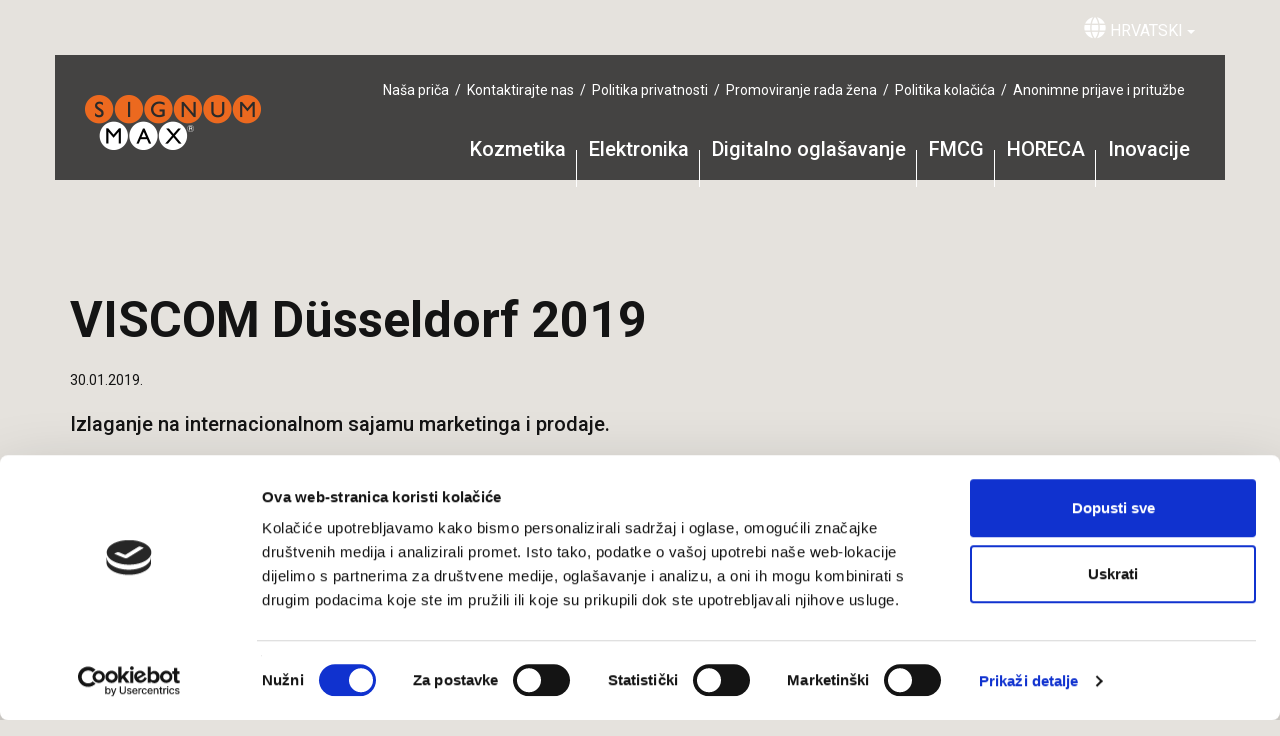

--- FILE ---
content_type: text/html; Charset=utf-8
request_url: https://www.signummax.hr/viscom-dusseldorf-2019-n3
body_size: 3742
content:
<!doctype html>
	<html lang="en">
	<head>
		<meta charset="UTF-8">
		<meta name="viewport" content="width=device-width, user-scalable=no">

		<script id="Cookiebot" src="https://consent.cookiebot.com/uc.js" data-cbid="a97f6a5a-cfe7-45f7-ad23-b9aafd55e7a4" data-culture="HR" data-blockingmode="auto" type="text/javascript"></script>
		
		<script src="/assets/js/jquery-1.11.1.min.js"></script>
		<link rel="stylesheet" href="/assets/bootstrap-3.1.1/css/bootstrap.min.css">
		<script src="/assets/bootstrap-3.1.1/js/bootstrap.min.js"></script>

		<script src="https://cdnjs.cloudflare.com/ajax/libs/sidr/2.2.1/jquery.sidr.min.js"></script>
		<link rel="stylesheet" href="https://cdnjs.cloudflare.com/ajax/libs/sidr/2.2.1/stylesheets/jquery.sidr.dark.min.css">
		
		<link rel="stylesheet" href="/assets/css/font-awesome-4.2.0/css/font-awesome.min.css">
		<link rel="stylesheet" href="/assets/fonts/fontawesome/FA5/css/fontawesome-all.min.css">

		<script src="/assets/js/jquery.zmenu.js"></script>

		<link rel="stylesheet" href="https://cdnjs.cloudflare.com/ajax/libs/fancybox/3.1.20/jquery.fancybox.min.css" type="text/css" media="screen" />
		<script src="https://cdnjs.cloudflare.com/ajax/libs/fancybox/3.1.20/jquery.fancybox.min.js"></script>

		<script src="https://cdnjs.cloudflare.com/ajax/libs/jquery.lazyload/1.9.1/jquery.lazyload.min.js"></script>

		<script src="/generator/js/window.js"></script>
		<script src="/assets/js/jquery.eucookie/jquery.eucookie.js"></script>
		<script src="/assets/js/jquery.eucookie/lang/hr.js"></script>

		<link rel="stylesheet" type="text/css" href="//cdn.jsdelivr.net/jquery.slick/1.6.0/slick.css"/>

		<link href="https://fonts.googleapis.com/css?family=Roboto:300,400,500,700,900&amp;subset=latin-ext" rel="stylesheet">

		<script src="https://cdnjs.cloudflare.com/ajax/libs/gsap/1.20.2/TweenMax.min.js"></script>
		<script type="text/javascript" src="//cdn.jsdelivr.net/jquery.slick/1.6.0/slick.min.js"></script>
		<script src="/assets/js/main.js?v=1.1"></script>

		<link rel="stylesheet" href="/assets/css/default.css?v=2.23">
		<link rel="stylesheet" href="/assets/css/media-query.css?v=2.23">

		<script>
			$.eucookie({
				position: 'bottom'
			});
		</script>
				<title>VISCOM Düsseldorf 2019 - Website</title>

	</head>
	<body>
		<!-- <div id="preloader"><div id="status">&nbsp;</div></div> -->
		<div class="cut-all">
			<div id="sidr-right" class="hide">
				<nav>
					<ul>
						<li class="lang-mob"><a class="expand" href="javascript:;">
							<strong><i class="fa fa-globe"></i>  Hrvatski</strong> <i class="fa fa-angle-down"></i>
							</a>
							<ul>
								<li><a href="/"><i class="fa fa-caret-right"></i> Hrvatski</a></li>
								<li><a href="/en"><i class="fa fa-caret-right"></i> English</a></li>	
								<li><a href="/de"><i class="fa fa-caret-right"></i> Deutsch</a></li>
							</ul>
						</li> 
						
							<li class=""><a href="/hr">Naša priča</a></li>
						
							<li class=""><a href="/kontaktirajte-nas-s63">Kontaktirajte nas</a></li>
						
							<li class=""><a href="/politika-privatnosti-s68">Politika privatnosti</a></li>
						
							<li class=""><a href="/promoviranje-rada-zena-s70">Promoviranje rada žena</a></li>
						
							<li class=""><a href="/politika-kolacica-s71">Politika kolačića</a></li>
						
							<li class=""><a href="/anonimne-prijave-i-prituzbe-s80">Anonimne prijave i pritužbe</a></li>
						
							<li class=""><a href="/kozmetika-a13">Kozmetika</a></li>
						
							<li class=""><a href="/elektronika-a17">Elektronika</a></li>
						
							<li class=""><a href="/digitalno-oglasavanje-a18">Digitalno oglašavanje</a></li>
						
							<li class=""><a href="/fmcg-a19">FMCG</a></li>
						
							<li class=""><a href="/horeca-a20">HORECA</a></li>
						
							<li class=""><a href="/inovacije-a21">Inovacije</a></li>
						
					</ul>
				</nav>
			</div>
			<header id="main-header">
				<div class="container">
					<div class="my-wrapper">
						<h1 class="logo"><a href="/hr"><img src="/assets/images/logo.png" alt=""></a></h1>
						<a id="right-menu" href="#right-menu" class="mm-btn visible-xs"><i class="far fa-bars"></i></a>
						<nav class="sub-nav hidden-xs">
							<ul>
								
									<li><a href="/hr">Naša priča</a></li> 
									
								<span>/</span>
									<li><a href="/kontaktirajte-nas-s63">Kontaktirajte nas</a></li> 
									
								<span>/</span>
									<li><a href="/politika-privatnosti-s68">Politika privatnosti</a></li> 
									
								<span>/</span>
									<li><a href="/promoviranje-rada-zena-s70">Promoviranje rada žena</a></li> 
									
								<span>/</span>
									<li><a href="/politika-kolacica-s71">Politika kolačića</a></li> 
									
								<span>/</span>
									<li><a href="/anonimne-prijave-i-prituzbe-s80">Anonimne prijave i pritužbe</a></li> 
									
								
								
							</ul>
						</nav>
						<nav class="main-nav hidden-xs">
						
							<ul>
								
									<li class="active"><a href="/kozmetika-a13">Kozmetika</a></li>
								
									<li class="active"><a href="/elektronika-a17">Elektronika</a></li>
								
									<li class="active"><a href="/digitalno-oglasavanje-a18">Digitalno oglašavanje</a></li>
								
									<li class="active"><a href="/fmcg-a19">FMCG</a></li>
								
									<li class="active"><a href="/horeca-a20">HORECA</a></li>
								
									<li class="active"><a href="/inovacije-a21">Inovacije</a></li>
								
							</ul>
						</nav>
						<div class="language">
							<div class="dropdown">
								<button class="btn my-btn btn-default dropdown-toggle" type="button" id="dropdownMenu1" data-toggle="dropdown" aria-haspopup="true" aria-expanded="true">
									<i class="fa fa-globe"></i> Hrvatski
								<span class="caret"></span>
								</button>
								<ul class="dropdown-menu" aria-labelledby="dropdownMenu1">
									<li><a href="/hr">Hrvatski</a></li>
									<li><a href="/en">English</a></li>
									<li><a href="/de">Deutsch</a></li>
								</ul>
							</div>
						</div>
					</div>
				</div>
			</header>
		
	
<div class="hidden-xs" style="height: 200px;"><img src="/assets/images/privatnost.jpg"></div>
<div class="white-block main-padding news">
	<div class="container">
		<div class="row">
			<div class="col-lg-12">
				<div class="style-text inner">
					<h2>VISCOM Düsseldorf 2019</h2>
					<span class="news-date">30.01.2019.</span>
					<p class="intro-news">Izlaganje na internacionalnom sajamu marketinga i prodaje.</p>
				</div>
			</div>
			
			<div class="col-lg-6">
				<img class="img-responsive news-img" src="/storage/upload/tbl_novosti/viscom_blanko_14259.jpg.axd?width=800&height600&crop=auto&scale=both" />
			</div>
			<div class="col-lg-6 opsirno">
			
				<div class="style-text">
					<p>Internacionalni sajam marketinga i prodaje je ponudio daleko vi&scaron;e nego od same prilike za isprobavanje tehnologije uživo. S ukupno 197 izlagača , preko 9.647 posjetitelja iz 53 država u ukupno &scaron;est izložbenih prostorija punih kreativnosti i inspiracije u 3 dana predstavili smo samo ono najbolje od stvaranja vizualnog identiteta, koncepata i prodaje. Razmjenjivanjem ideja i iskustava postojećim i budućim kontaktima dali smo uvid u jedinstveno iskustvo i identitet prezentiranja njihovih proizvoda od idejnog rje&scaron;enja, procesa proizvodnje i samog finalnog proizvoda koji su imali prilike vidjeti uživo na na&scaron;em bogato opremljenom izložbenom prostoru.</p>
<p>&nbsp;</p>
<p>Sudjelovanjem na sajmu, postigli smo na&scaron;e unaprijed određene ciljeve u smislu jačanja pozicioniranja na kompetitivnom trži&scaron;tu proizvodnje marketin&scaron;kih materijala.</p>
<p>&nbsp;</p>

				</div>
			</div>
			
		</div>
	</div>
</div>

	<footer id="main-footer">
		<div class="container">
			<p class="visible-xs"><strong>Signum Max d.o.o.</strong> Sva prava pridržana. <a href="http://www.idea.hr/web-dizajn" target="blank">web dizajn</a> by iDEA studio</p>
			<div class="row">
				<div class="col-sm-5 hidden-xs">
					<p>© Copyright 2026. <strong>Signum Max d.o.o.</strong> Sva prava pridržana. <a href="http://www.idea.hr/web-dizajn" target="blank">web dizajn</a> by iDEA studio</p>
				</div>
				<div class="col-sm-7 hidden-xs">
					<div class="pull-right">
						<nav class="footer-nav">
						
							<ul>
								
								<li class="active"><a href="/kozmetika-a13">Kozmetika</a></li>
								
								<li class="active"><a href="/elektronika-a17">Elektronika</a></li>
								
								<li class="active"><a href="/digitalno-oglasavanje-a18">Digitalno oglašavanje</a></li>
								
								<li class="active"><a href="/fmcg-a19">FMCG</a></li>
								
								<li class="active"><a href="/horeca-a20">HORECA</a></li>
								
								<li class="active"><a href="/inovacije-a21">Inovacije</a></li>
								
							</ul>
						</nav>
					</div>
				</div>
			</div>
		</div>
	</footer>
	</div>
	
	<script>
		var url = "http://browsehappy.com/";
		var IE = (!! window.ActiveXObject && +(/msie\s(\d+)/i.exec(navigator.userAgent)[1])) || NaN;
		if (IE < 8) {
		document.documentElement.className += ' lt-ie8' + ' ie' + IE;
		var referLink = document.createElement("a");
		referLink.href = url;
		document.body.appendChild(referLink);
		referLink.click();
		window.location.replace(url);
		}
	</script>
	</body>
	<script type="text/javascript">

  var _gaq = _gaq || [];
  _gaq.push(['_setAccount', 'UA-72865911-1']);
  _gaq.push(['_trackPageview']);

  (function() {
    var ga = document.createElement('script'); ga.type = 'text/javascript'; ga.async = true;
    ga.src = ('https:' == document.location.protocol ? 'https://ssl' : 'http://www') + '.google-analytics.com/ga.js';
    var s = document.getElementsByTagName('script')[0]; s.parentNode.insertBefore(ga, s);
  })();

</script>
</html>

--- FILE ---
content_type: text/css
request_url: https://www.signummax.hr/assets/css/default.css?v=2.23
body_size: 5875
content:
body {
	padding: 0;
	margin: 0;
	background-color: #e5e2dd;
	color: #141414;
	font-family: 'Roboto', sans-serif;
}

.fake-bg {
	/*background-color: #e5e2dd;*/
	-webkit-transition: background-color 0.5s ease;
	-moz-transition: background-color 0.5s ease;
	-o-transition: background-color 0.5s ease;
	transition: background-color 0.5s ease;
}

.fake-bg.bg-about, .about, .tech-imgs {
	background-color: #e5e2dd!important;
}

.fake-bg.bg-cosmetics {
	background-color: #d9d8de!important;
}

.fake-bg.bg-electronic {
	background-color: #5a5a5c!important;
}

.fake-bg.bg-digital-advertising {
	background-color: #f3f2f5!important;
}

.fake-bg.bg-fmcg {
	background-color: #858586!important;
}

.fake-bg.bg-horeca {
	background-color: #f3f2f5!important;
}

.fake-bg.bg-inovation {
	background-color: #7b7b7c!important;
}

.fake-bg.bg-our-goal {
	background-color: #ec691f!important;
}

.odmakni {
	height: 300px;
}

.complaint-form-inner-wrapper{
	display: flex;
	flex-direction: column;
	max-width: 500px;
	width: 100%;
}

.complaint-form-wrapper h2{
	margin-bottom: 25px !important;
}

.complaint-form-inner-wrapper button{
	width: fit-content;
	margin: 15px 0 50px;
	margin-left: auto;
	background: #e6e2de !important;
	border: 1px solid #000 !important;
}

.complaint-form-inner-wrapper textarea{
	height: 200px;
	width: 100%;
	border: 1px solid #000 !important;
	background: #ccc;
}

a, a:link, a:visited, a:active, a:focus, a:hover {
	text-decoration: none;
}

h1, h2, h3, h4, h5, h6 {
	margin: 0;
}

ul, ul li {	
	list-style: none;
	margin: 0;
	padding: 0;
}

ol, ol li {
	margin: 0;
	padding: 0;
}

.container {
	max-width: 100%;
}

.my-wrapper {
	position: relative;
}

.main-padding {
	padding: 90px 0 100px;
}

#main-header {
	position: relative;
	z-index: 50;
}

#main-header .container {
	position: relative;
}

#main-header .my-wrapper {
	margin: 55px 0 30px;
    position: absolute;
    width: 100%;
    left: 0;
    background-color: rgba(0, 0, 0, 0.7);
}

.visible-xs {
	display: none;
}

.main-nav {
	float: right;
	position: relative;
	z-index: 50;
}

.main-nav ul {
	margin-right: 25px;
}

.main-nav ul li {
	padding: 10px 0;
	display: inline-block;
}

.main-nav ul li a {
	position: relative;
	font-size: 20px;
    margin: 10px;
    color: #fff;
    font-weight: 500;
    -webkit-transition: opacity 0.5s ease;
	-moz-transition: opacity 0.5s ease;
	-o-transition: opacity 0.5s ease;
	transition: opacity 0.5s ease;
}

.main-nav ul li a:hover, .sub-nav ul li a:hover {
	opacity: .5;
}

.main-nav ul li a:after {
	content: '';
	border-right: 1px solid #fff;
	position: absolute;
	top: 13px;
    height: 37px;
    padding: 5px;
}

.main-nav ul li:last-child a:after {
	border-right: none;
}

.sub-nav {
	float: right;
	margin: 25px 40px;
}

.sub-nav ul li, .sub-nav span {
	display: inline-block;
	color: #fff;
}

.sub-nav span {
	padding: 0 3px;
}

.sub-nav ul li a {
	color: #fff;
	-webkit-transition: opacity 0.5s ease;
	-moz-transition: opacity 0.5s ease;
	-o-transition: opacity 0.5s ease;
	transition: opacity 0.5s ease;
}

.logo {
	display: block;
    float: left;
    margin: 40px 30px 30px;
}

.language {
	position: absolute;
    top: -38px;
    right: 30px;
}

.language .my-btn {
    border: none;
    text-transform: uppercase;
    font-size: 16px;
    font-weight: 400;
    color: #fff;
    padding: 0;
    background: none;
}

.language .dropdown.open .my-btn {
    background: none;
    color: #fff;
}

.language ul {
    left: auto;
    min-width: 100%;
    right: 0;
}

.language ul li {
    font-size: 13px;
}

.language ul li a {
    color: #c3c4c5;
}

.language .dropdown-menu {
    background-color: rgba(0,0,0,0.75);
}

.language i {
	font-size: 22px;
}

.content {
	padding-top: 230px;
	width:100%; 
	padding-bottom: 180px;
	background: url(/assets/images/proizvod_bgr.jpg) no-repeat top center #e9e8ef;
}

.pred-title {
	text-align: center;
	margin-bottom: 50px;
}

.pred-title a, .pred-title .scroll-title {
	display: inline-block;
}

.pred-title .scroll-title {
	text-transform: uppercase;
	font-size: 20px;
}

.pred-title a {
	font-size: 62px;
	color: #fff;
	position: relative;
    top: 15px;
    margin: 0 30px;
}

.my-tltp {
	position: absolute;
	z-index: 10px;
	background: rgba(0,0,0,.75);
	padding: 20px;
	color: #fff;
	top: 50%;
	left: 50%;
	transform: translateY(-50%);
	transform: translateX(-50%);
	width: 200px;
	border-radius: 4px;
	opacity: 0;
	-webkit-transition: all .5s ease-in-out;
	-moz-transition: all .5s ease-in-out;
	-o-transition: all .5s ease-in-out;
	transition: all .5s ease-in-out;
}

.my-tltp-transp {
	top: 90%;
    opacity: 0;
    width: 100%;
    background: none;
    color: #333;
    font-size: 14px;
    
}

.my-tltp h4 {
	font-size: 16px;
	line-height: 18px;
	margin: 0;
	color: #EC691F;
}

.my-tltp span {
	display: block;
	font-size: 12px;
	line-height: 18px;
}

.knjiga-slide figure {
	position: relative;
}

.knjiga-slide:hover figure .my-tltp {
	opacity: 1;
}

.content h2 {
	font-size: 72px;
	font-weight: 600;
	margin-bottom: 20px;
}

.content .lead {
	font-size: 20px;
	line-height: 33px;
	font-weight: 500;
}

.content .text p {
	font-size: 16px;
	line-height: 26px;
	margin-bottom: 30px;
}

.products {
	margin-bottom: 150px;
}

.products .slick-list {
	overflow: visible;
}

.fancybox-caption-wrap span {
	font-size: 16px;
    line-height: 18px;
    margin: 0 0 5px;
    color: #EC691F;
    font-weight: 600;
    text-transform: uppercase;
}

/**** JASMIN CSS ****/

#preloader {
	position: fixed;
	top:0;
	left:0;
	right:0;
	bottom:0;
	background-color: #333;
	z-index:2000; 
}

#status {
	width: 64px;
	height: 64px;
	position: absolute;
	left: 0; 
	right: 0;
	top: 0;
	bottom: 0;
	margin: auto;
	background-image:url(/assets/images/preloader.gif);
	background-repeat: no-repeat;
	background-position: center;
}

.intro-box {
	padding: 30px 35px;
	font-size: 38px;
	line-height: 42px;
	text-transform: uppercase;
	font-weight: 700;
	position: absolute;
	top: 50%;
	left: 50%;
	transform: translateY(-50%) translateX(-50%);
	z-index: 50;
	transition: color 0.25s;
	opacity: 0;
	background: rgba(255,255,255,.25);
}

.intro-box .small-border {
	position: absolute;
	background-color: #000;
}

.left-border {
	bottom: 0;
	left: 0;
	width: 1px;
}

.top-border {
	top: 0;
	left: 0;
	height: 1px;
}

.right-border {
	top: 0;
	right: 0;
	width: 1px;
}

.bottom-border {
	bottom: 0;
	right: 0;
	height: 1px;
}

.intro-box span {
	display: block;
	color: #ec691f;
}

.cut-all {
	width: 100%;
	overflow: hidden;
}

.intro {
	width: 100%;
	position: relative;
	overflow: hidden;
}

.bg-image {
	background: url(/assets/images/home_bgr.jpg) no-repeat top center/cover;
	position: relative;
	z-index: 2;
	position: relative;
}

.iframe-video {
	position: fixed;
	top: 0px;
	left: 0;
	z-index: -1;
	width: 100%;
	height: 100%;
	text-align: center;
}

.fake-bg {
	position: absolute;
	top: 0;
	left: 0;
	z-index: 3;
	width: 100%;
	height: 100%;
}

.video-fake {
	position: relative;
	text-align: center;
	display: none;
}

.google-map {
	filter: url('data:image/svg+xml;utf8,<svg xmlns="http://www.w3.org/2000/svg"><filter id="g"><feColorMatrix type="matrix" values="0.3 0.3 0.3 0 0 0.3 0.3 0.3 0 0 0.3 0.3 0.3 0 0 0 0 0 1 0"/></filter></svg>#g');
    -webkit-filter: grayscale(100%);
    filter: grayscale(100%);    
    filter: progid:DXImageTransform.Microsoft.BasicImage(grayScale=1);
}

.google-map iframe {
	height: 800px;
}

section {
	position: relative;
	z-index: 30;
}

.iframe-video {
	background-color: #000;
}

#playerHome {
	opacity: .5;
}

.ul-split ul:first-child {
	float: left;
	margin-right: 25px;
}

.intro .container {
	height: 100%;
	position: absolute;
	text-align: center;
	max-width: 1170px;
	z-index: 30;
	left: 0;
	right: 0;
	margin: 0 auto;
}

.arrow-btn {
	position: absolute;
	display: inline-block;
	bottom: 75px;
	color: #141414;
	text-transform: uppercase;
	font-size: 15px;
	font-weight: 500;
	left: 50%;
	transform: translateX(-50%);
	opacity: 0;
	z-index: 50;
}

.arrow-btn i {
	display: block;
	font-size: 80px;
}

.arrow-btn:hover {
	color: #ec691f;
}

.style-text h2 {
	font-size: 50px;
	line-height: 60px;
	font-weight: 700;
	margin: 0 0 10px;
}

.style-text h3 {
	font-size: 160px;
	line-height: 140px;
	font-weight: 700;
	margin: 0 0 40px;
}

.style-text h4 {
	font-size: 83px;
	line-height: 75px;
	font-weight: 700;
	margin: 0 0 20px;
}

.style-text h5 {
	font-size: 160px;
	line-height: 160px;
	font-weight: 700;
	margin: 0 0 20px;
}

.style-text h3.white-text, .style-text h4.white-text, .style-text h5.white-text {
	color: #fff;
}

.style-text p {
	font-size: 20px;
	line-height: 33px;
	font-weight: 500;
	margin: 0 0 20px;
}

.style-text p a {
	color: #EC691F;
	-webkit-transition: opacity 0.5s ease;
	-moz-transition: opacity 0.5s ease;
	-o-transition: opacity 0.5s ease;
	transition: opacity 0.5s ease;
}

.style-text p a:hover {
	color: #EC691F;
	opacity: .5;
}

.style-text.inner p {
	line-height: 28px;
}

.style-text.inner h2 {
	margin: 0 0 20px;
}

.style-text.inner ul, .style-text.inner ul li {
	list-style: initial;
    margin: initial;
    padding: initial;
    -webkit-margin-before: 1em;
    -webkit-margin-after: 1em;
    -webkit-margin-start: 20px;
    -webkit-margin-end: 0px;
    -webkit-padding-start: 20px;
    font-size: 20px;
}

.style-text p.small, .style-text .long-desc p {
	font-size: 14px;
	line-height: 26px;
}

.style-text p.white-text, .style-text .long-desc.white-desc p {
	color: #fff;
}

.custom-row {
	margin-left: 0;
	margin-right: 0;
}

.custom-col {
	padding-left: 0;
	padding-right: 0;
}

.more-btn {
	text-transform: uppercase;
	font-size: 11px;
	font-weight: 700;
	color: #141414;
	padding: 5px 0 0;
	position: relative;
}

.more-btn:focus, .more-btn:visited, .more-btn:active {
	color: #141414;
}

.more-btn.white-btn, .more-btn.white-btn:focus, .more-btn.white-btn:visited, .more-btn.white-btn:Active {
	color: #fff;
}

.more-btn:before {
	content: '';
	width: 35%;
	left: 0;
	top: 0;
	height: 1px;
	position: absolute;
	background-color: #141414;
}

.more-btn.white-btn:before {
	background-color: #fff;
}

.more-btn:hover {
	color: #141414;
}

.more-btn.white-btn:hover {
	color: #fff;
}

.about .style-text {
	padding: 200px 120px 0 0;
}

.about .no-idea .style-text {
	padding: 333px 0 0;
}

.about .technology .style-text {
	padding: 150px 0 0;
}

.no-idea .add-text {
	margin: 145px 0 0;
}

.add-text-about {
	margin: 20px 0 0;
	opacity: 0;
}

.pos-abs {
	position: absolute;
}

.about-arrow {
	left: -220px;
	top: 0;
}

.about {
	padding-bottom: 170px;
	/*background-color: #e5e2dd;*/
}

.tablet {
	opacity: 0;
	top: 350px;
	left: 420px;
}

.pen {
	top: 676px;
	opacity: 0;
	left: 0;
}

.eu-fonds {
	padding-top: 130px;
	color: #141414;
	text-align: center;
	opacity: 0;
	z-index: 2;
}

.eu-fonds a {
	color: #141414;
	transition: all 0.2s linear;
}

.eu-fonds h2 {
	font-size: 29px;
	margin: 15px 0;
}

.eu-fonds a:hover {
    color: #ec691f;
}

.eu-fonds h3 {
	font-size: 21px;
}

.eu-fonds img {
	width: 225px;
}

.no-idea {
	padding-top: 150px;
	z-index: 1;
}

.news .eu-images {
	text-align: center;
	margin: 30px 0;
}

.news .eu-images img {
	height: 130px;
	margin: 20px 30px;
}

.news .eu-images p {
	color: #244e92;
	margin-top: 30px;
}

.news .style-text p {
    font-size: 17px;
    font-weight: 400;
}

.news .style-text p.intro-news {
	font-size: 20px;
	font-weight: 500;
}

.news .style-text.inner ul li {
	font-size: 17px;
    margin-top: 5px;
    margin-bottom: 5px;
}

.news-article a {
	color: #141414;
	-webkit-transition: opacity 0.5s ease;
	-moz-transition: opacity 0.5s ease;
	-o-transition: opacity 0.5s ease;
	transition: opacity 0.5s ease;
}

.news-article {
	margin: 20px 0;
}

.news-article a h3 {
	color: #EC691F;
	max-height: 52px;
	margin: 15px 0 5px;
	overflow: hidden;
}

.news-article a:hover img, .news-article a:hover h3, .news-article a:hover p {
	opacity: 0.8;
}

.news-article p {
	max-height: 80px;
	overflow: hidden;
}

.news-article span {
	color: white;
    background: #424140;
    padding: 4px 15px;
    float: right;
    position: relative;
    top: -28px;
}

.news-date {
	margin-bottom: 20px;
    display: block;
}

.lepeza {
	top: 475px;
	left: 150px;
	opacity: 0;
}

.tech-imgs {
	padding: 100px 0 0;
}

.tech-imgs .img-cnt {
	background: #fff;
}

.tech-imgs .img-cnt img {
	opacity: .5;
	-webkit-transition: opacity 0.5s ease;
	-moz-transition: opacity 0.5s ease;
	-o-transition: opacity 0.5s ease;
	transition: opacity 0.5s ease;
}

.tech-imgs .img-cnt:hover img {
	opacity: 1;
}

.nr-box {
	text-align: center;
}

.about .technology .style-text {
	position: relative;
}

.about .technology .style-text.new-text {
    top: 122px;
    left: 570px;
    width: 400px;
    position: absolute;
    opacity: 0;
}

.big-nr {
	font-size: 120px;
	line-height: 120px;
	color: #ec691f;
	font-weight: 900;
}

.nr-text {
	text-transform: uppercase;
	font-size: 17px;
	line-height: 20px;
}

.nr-text strong {
	font-weight: 700;
	display: block;
}

.numbers {
	margin: 230px 0 0;
}

.first-nr {
	opacity: 0;
}

.second-nr {
	opacity: 0;
}

.third-nr {
	opacity: 0;
}

.fourth-nr {
	opacity: 0;
}

.technology .text-wrapper {
	left: 215px;
	top: 270px;
	max-width: 315px;
}

.cosmetics {
	/*background-color: #d9d8de;*/
	padding: 240px 0 40px;
}

.kozmetika-product {
	margin: -120px 0 0;
	float: right;
	opacity: 0;
	margin-right: -200px;
}

.kozmetika-product-2 {
	left: 126px;
	top: -81px;
	opacity: 0;
}

.cosmetics .style-text h4, .cosmetics .style-text p, .electronics .style-text h4, .electronics .style-text p, .digital-advertising .style-text h4, .digital-advertising .style-text p, .fmcg .style-text h4, .fmcg .style-text p, .horeca .style-text h4, .horeca .style-text p, .inovation .style-text h4, .inovation .style-text p {
	margin-top: -50px;
	opacity: 0;
}

.cosmetics .product-btn, .electronics .product-btn, .digital-advertising .product-btn, .fmcg .product-btn, .horeca .product-btn, .inovation .product-btn {
	width: 370px;
	opacity: 0;
}

.comsetics .more-btn, .electronics .more-btn, .digital-advertising .more-btn, .fmcg .more-btn, .horeca .more-btn, .inovation .more-btn {
	opacity: 0;
}

.product-btn {
	font-size: 20px;
	font-weight: 700;
	color: #141414;
	bottom: 160px;
	right: 350px;
	display: inline-block;
}

.product-btn.white-btn {
	color: #fff;
}

.product-btn.right-side {
	text-align: right;
	right: auto;
	left: 300px;
}

.product-btn img {
	float: left;
	margin: -27px 15px 0 0;
}

.product-btn.right-side img {
	float: right;
	margin: -27px 0 0 15px;
}

.product-btn span {
	display: inline-block;
	padding: 40px 15px 0 0;
	position: relative;
	z-index: 10;
}

.product-btn.right-side span {
	padding: 40px 0 0 15px;
}

.product-img {
	position: relative;
}

.product-btn:after {
	position: absolute;
	left: 15px;
	top: 48%;
	content: '';
	height: 1px;
	width: 100%;
	background-color: #141414;
}

.product-btn.white-btn:after {
	background-color: #fff;
}

.product-btn:hover {
	color: #141414;
}

.product-btn.white-btn:hover {
	color: #fff;
}

.cosmetics .product-btn {
	bottom: 235px;
	width: 370px;
}

.cosmetics .product-btn span {
	/*background-color: #d9d8de;*/
}

.electronics {
	/*background-color: #5a5a5c;*/
	padding: 130px 0;
}

.elektronika-product {
	margin: 0 0 0 -150px;
	float: left;
	opacity: 0;
	margin-left: -400px;
}

.elektronika-product-2 {
	top: 35px;
	left: -73px;
	opacity: 0;
}

.electronics .style-text {
	padding: 100px 0 0;
}

.electronics .product-btn:after, .fmcg .product-btn:after, .inovation .product-btn:after {
	left: -15px;
}

.electronics .product-btn span {
	/*background-color: #5a5a5c;*/
}

.digital-advertising {
	/*background-color: #f3f2f5;*/
	padding: 175px 0 80px;
}

.digitalno-oglasavanje-product {
	margin: -75px 0 0 90px;
	float: right;
	opacity: 0;
	margin-right: -200px;
}

.digitalno-oglasavanje-product-2 {
	top: -75px;
	left: 91px;
	opacity: 0;
}

.digitalno-oglasavanje-product-3 {
	top: -75px;
	left: 91px;
	opacity: 0;
}

.digital-advertising .product-btn span {
	/*background-color: #f3f2f5;*/
}

.digital-advertising .product-btn {
	bottom: 235px;
}

.fmcg {
	/*background-color: #858586;*/
	padding: 100px 0 100px;
}

.fmcg-product {
	margin: 0 0 0 120px;
	float: left;
	opacity: 0;
	margin-left: -400px;
}

.fmcg-product-2 {
	top: 0;
	left: 120px;
	opacity: 0;
}

.fmcg-product-3 {
	top: 0;
	left: 120px;
	opacity: 0;
}

.fmcg-product-4 {
	top: 0;
	left: 120px;
	opacity: 0;
}

.fmcg-product-5 {
	top: 0;
	left: 120px;
	opacity: 0;
}

.fmcg .product-btn span {
	/*background-color: #858586;*/
}

.fmcg .style-text {
	padding: 130px 0 0;
}

.fmcg .product-btn {
	bottom: 250px;
}

.horeca {
	/*background-color: #f3f2f5;*/
	padding: 195px 0 120px;
}

.horeca .product-btn span {
	/*background-color: #f3f2f5;*/
}

.horeca-product {
	margin: -50px 0 0;
	float: right;
	opacity: 0;
	margin-right: -200px;
}

.horeca-product-2 {
	top: -50px;
    left: -1px;
    opacity: 0;
}

.horeca .product-btn {
	bottom: 250px;
}

.inovation {
	/*background-color: #7b7b7c;*/
	padding: 165px 0 90px;
}

.inovacije-product {
	margin: 0 0 0 -160px;
	opacity: 0;
	margin-left: -300px;
}

.inovacije-product-2 {
	top: 0;
	left: -160px;
	opacity: 0;
}

.inovacije-product-3 {
	top: 0;
	left: -160px;
	opacity: 0;
}

.inovation .product-btn span {
	background: transparent;
}

.our-goal {
	/*background-color: #ec691f;*/
	padding: 145px 0 350px;
}

.page-nav {
	margin: 15px 0 15px;
}

.page-nav ul li {
	float: left;
	margin: 0 10px 10px 0;
}

.page-nav ul li a {
	display: block;
	/* Permalink - use to edit and share this gradient: http://colorzilla.com/gradient-editor/#ec691f+0,b74510+100 */
	background: rgb(236,105,31); /* Old browsers */
	background: -moz-linear-gradient(top, rgba(236,105,31,1) 0%, rgba(183,69,16,1) 100%); /* FF3.6-15 */
	background: -webkit-linear-gradient(top, rgba(236,105,31,1) 0%,rgba(183,69,16,1) 100%); /* Chrome10-25,Safari5.1-6 */
	background: linear-gradient(to bottom, rgba(236,105,31,1) 0%,rgba(183,69,16,1) 100%); /* W3C, IE10+, FF16+, Chrome26+, Opera12+, Safari7+ */
	filter: progid:DXImageTransform.Microsoft.gradient( startColorstr='#ec691f', endColorstr='#b74510',GradientType=0 ); /* IE6-9 */
	color: #fff;
	padding: 10px 15px;
	border: 1px solid #963D0D;
	border-radius: 4px;
}

.page-nav ul li a:hover {
	background: rgb(183,69,16); /* Old browsers */
	background: -moz-linear-gradient(top, rgba(183,69,16,1) 0%, rgba(236,105,31,1) 100%); /* FF3.6-15 */
	background: -webkit-linear-gradient(top, rgba(183,69,16,1) 0%,rgba(236,105,31,1) 100%); /* Chrome10-25,Safari5.1-6 */
	background: linear-gradient(to bottom, rgba(183,69,16,1) 0%,rgba(236,105,31,1) 100%); /* W3C, IE10+, FF16+, Chrome26+, Opera12+, Safari7+ */
	filter: progid:DXImageTransform.Microsoft.gradient( startColorstr='#b74510', endColorstr='#ec691f',GradientType=0 ); /* IE6-9 */
}

#main-footer {
	background: #333;
	padding: 35px 0;
}

#main-footer p {
	font-size: 12px;
	margin: 3px 0 0;
	color: #707070;
}

#main-footer p a {
	color: #666666;
	-webkit-transition: opacity 0.5s ease;
	-moz-transition: opacity 0.5s ease;
	-o-transition: opacity 0.5s ease;
	transition: opacity 0.5s ease;
}

#main-footer p a:hover, .footer-nav ul li a:hover {
	opacity: .5;
}

.footer-nav ul li {
	float: left;
}

.footer-nav ul li a {
	color: #7F7F7F;
	font-size: 14px;
	line-height: 14px;
	padding: 0 10px;
	border-right: 1px solid #5E5E5E;
	-webkit-transition: opacity 0.5s ease;
	-moz-transition: opacity 0.5s ease;
	-o-transition: opacity 0.5s ease;
	transition: opacity 0.5s ease;
}

.footer-nav ul li:last-child a {
	padding: 0 0 0 10px;
	border: none;
}

#sidr-right ul li.active a {
	color: #ec681f;
}

:focus {
	outline: none;
}

--- FILE ---
content_type: text/css
request_url: https://www.signummax.hr/assets/css/media-query.css?v=2.23
body_size: 2401
content:
@media only screen and (min-width : 1200px){
	
}

@media only screen and (max-width : 1199px){
	.complaint-form-wrapper h2{
		margin-top: 50px !important;
	}
}

@media only screen and (max-width : 991px){
	.complaint-form-wrapper h2{
		margin-top: 0 !important;
		margin-bottom: 10px !important;
	}
	.complaint-form-padding{
		padding-top: 75px !important;
	}
}

@media only screen and (max-width : 1199px) and (min-width : 992px){

}

@media only screen and (max-width : 991px) and (min-width : 768px) {
	.about .style-text {
	    padding: 400px 20px 0 45px;
	}
	.content h2 {
	    font-size: 50px;
	}
	.main-nav ul li a {
		font-size: 19px;
	}
	.about .no-idea .style-text {
	    padding: 0;
	    margin-top: 250px;
	}
	.news .eu-images img {
	    height: 110px;
	    margin: 20px 20px;
	}
	.news-img {
		margin-bottom: 20px;
	}
	.style-text h3 {
	    font-size: 50px;
	    line-height: 60px;
	    font-weight: 700;
	    margin: 0 0 20px;
	}
	.numbers {
	    margin: 530px 0 0;
	}
	.nr-box {
	    margin-bottom: 150px;
	}
	.technology .text-wrapper {
	    left: 55px;
	    top: 110px;
	    max-width: 250px;
	}
	.about {
	    padding-bottom: 200px;
	}
	.style-text h4 {
	    font-size: 50px;
	    line-height: 60px;
	}
	.about .technology .style-text.new-text {
	    top: 122px;
	    left: 340px;
	    width: 325px;
	}
		.about .technology .style-text {
	    padding: 0;
	}
	.cosmetics .style-text h4, .cosmetics .style-text p, .electronics .style-text h4, .electronics .style-text p, .digital-advertising .style-text h4, .digital-advertising .style-text p, .fmcg .style-text h4, .fmcg .style-text p, .horeca .style-text h4, .horeca .style-text p, .inovation .style-text h4, .inovation .style-text p {
	    margin-top: auto;
	    opacity: 1;
	}
	.cosmetics .more-btn, .electronics .more-btn, .digital-advertising .more-btn, .fmcg .more-btn, .horeca .more-btn, .inovation .more-btn {
	    opacity: 1;
	}
	.kozmetika-product {
		margin: 0 auto;
		float: none;
		opacity: 1;
	}
	.elektronika-product {
	    margin: 0 auto;
	    float: none;
	    opacity: 1;
	}
	.digitalno-oglasavanje-product {
	    margin: 0 auto;
	    float: none;
	    opacity: 1;
	}
	.fmcg-product {
	    margin: 0 auto;
	    float: none;
	    opacity: 1;
	}
	.horeca-product {
	    margin: 0 auto;
	    float: none;
	    opacity: 1;
	}
	.inovacije-product {
	    margin: 0 auto;
	    opacity: 1;
	}
	.our-goal {
		background-color: #ec691f;
		padding: 50px 0 150px;
	}
	.style-text h5 {
	    font-size: 50px;
	    line-height: 60px;
	}
	.electronics .style-text {
	    padding: 0;
	}
	.digital-advertising {
	    padding: 90px 0 80px;
	}
	.fmcg {
	    padding: 0;
	}
	.horeca {
	    padding: 150px 0 0;
	}
	.eu-fonds {
		left: 0;
		padding-top: 22px;
	}
	.intro-box {
		font-size: 22px;
    	line-height: 28px;
	}
	.sub-nav ul li, .sub-nav span {
		font-size: 10px;
	}
	.sub-nav {
	    margin: 25px 20px;
	}

}

@media only screen and (max-width : 767px) {
	.no-idea {
    	padding-top: 248px;
	}
	#main-header .my-wrapper {
	    margin: 0;
	    position: static;
	    height: 40px;
	}
	#main-header .container {
		position: fixed;
		padding: 0;
	}
	.logo img {
		width: 100px;
	}
	.logo {
		margin: -2px 10px;
	}
	.mm-btn {
		color: #ec681f;
		font-size: 22px;
		float: right;
		padding: 5px 10px;
	}
	.container {
	    width: 100%;
	}
	a.mm-btn:hover, a.mm-btn:focus {
		color: #ec681f;
	}
	.intro-box {
		font-size: 25px;
    	line-height: 32px
	}
	.arrow-btn i {
	    display: block;
	    font-size: 50px;
	}
	.about-arrow {
    	width: 100%;
	}
	.about .style-text {
	    padding: 330px 0 0 0;
	}
	.style-text h2 {
	    font-size: 30px;
	    line-height: 40px;
	}
	.style-text.inner ul, .style-text.inner ul li {
		list-style: initial;
	    margin: initial;
	    padding: initial;
	    -webkit-margin-before: 0em;
	    -webkit-margin-after: 10px;
	    -webkit-margin-start: 20px;
	    -webkit-margin-end: 0px;
	    -webkit-padding-start: 10px;
	    font-size: 16px;
	}
	.style-text p {
	    font-size: 16px;
	    line-height: 26px;
	    margin: 0 0 20px;
	}
	.about .no-idea .style-text {
	    padding: 0;
	    margin-top: 180px;
	}
	.style-text h3 {
	    font-size: 30px;
	    line-height: 40px;
	    font-weight: 700;
	    margin: 0 0 10px;
	}
	.no-idea .add-text {
	    margin: 15px 0 0;
	}
	.lepeza {
	    top: 0;
	}
	.pen {
	    top: 170px;
	    opacity: 0;
	    left: 0;
	    width: 56%;
	}
	.numbers {
	    margin: 400px 0 0;
	}
	.first-nr, .second-nr, .third-nr, .fourth-nr {
		width: 40%;
	}
	.big-nr {
	    font-size: 50px;
	    line-height: 70px;
	}
	.nr-box {
	    margin-bottom: 50px;
	}
	.about .technology .style-text {
	    padding: 0;
	}
	.style-text h4 {
	    font-size: 30px;
	    line-height: 40px;
	    margin: 0 0 20px;
	}
	.cosmetics .style-text h4, .cosmetics .style-text p, .electronics .style-text h4, .electronics .style-text p, .digital-advertising .style-text h4, .digital-advertising .style-text p, .fmcg .style-text h4, .fmcg .style-text p, .horeca .style-text h4, .horeca .style-text p, .inovation .style-text h4, .inovation .style-text p {
	    margin-top: auto;
	    opacity: 1;
	}
	.about br, .tech-imgs br, .cosmetics br, .electronics br, .digital-advertising br, .fmcg br, .horeca br, .inovation br {
	    display: none;
	}
	.technology .text-wrapper {
	    left: 0;
	    top: 60px;
	    max-width: 100%;
	    -webkit-transition: opacity 0.5s ease;
		-moz-transition: opacity 0.5s ease;
		-o-transition: opacity 0.5s ease;
		transition: opacity 0.5s ease;
	}
	.tech-imgs {
	    padding: 0;
	}
	.about .technology .style-text.new-text {
	    top: 63px;
	    left: 158px;
	    width: 190px;
	}
	.about {
	    padding-bottom: 150px;
	}
	.cosmetics {
	    padding: 80px 0;
	}
	.electronics {
	    padding: 30px 0;
	}
	.electronics .style-text {
	    padding: 0;
	}
	.style-text h5 {
	    font-size: 30px;
	    line-height: 40px;
	    font-weight: 700;
	    margin: 0 0 20px;
	}
	.pred-title a {
	   	font-size: 30px;
    	top: -14px;
    	margin: 0 15px;
	}
	.kozmetika-product-2 {
	    left: auto;
	    top: 25px;
	    opacity: 0;
	    height: 80px;
	    right: 82px;
	}
	.cosmetics .product-btn {
	    bottom: 130px;
	    width: 370px;
	}
	#cosmetics .col-sm-offset-1 {
		padding-right: 0;
	}
	.kozmetika-product {
		margin: 40px 0 0;
		float: none;
		opacity: 1;
	}
	.elektronika-product {
	    margin: 0 auto;
	    float: none;
	    opacity: 1;
	}
	.cosmetics .more-btn, .electronics .more-btn, .digital-advertising .more-btn, .fmcg .more-btn, .horeca .more-btn, .inovation .more-btn {
	    opacity: 1;
	}
	.digital-advertising {
	    padding: 50px 0;
	}
	.digitalno-oglasavanje-product {
	    margin: 0 auto;
	    float: none;
	    opacity: 1;
	}
	.fmcg .style-text {
	    padding: 30px 0 0;
	}
	.fmcg {
	    padding: 30px 0;
	}
	.horeca {
	    padding: 60px 0;
	}
	.content {
	    padding-top: 80px;
	    background-size: 1500px;
	    padding-bottom: 80px;
	}
	.pred-title {
	    margin-bottom: 30px;
	}
	.products {
	    margin-bottom: 120px;
	}
	.content h2 {
	    font-size: 40px;
	}
	.content .lead {
	    font-size: 18px;
	    line-height: 26px;
	}
	.fmcg-product {
	    margin: 0 auto;
	    float: none;
	    opacity: 1;
	}
	.horeca-product {
	    margin: 0 auto;
	    float: none;
	    opacity: 1;
	}
	.inovacije-product {
	    margin: 0 auto;
	    opacity: 1;
	}
	.inovation {
	    padding: 50px 0;
	}
	.our-goal {
		background-color: #ec691f;
		padding: 50px 0 150px;
	}
	a.various.fancybox {
		position: fixed;
	    top: 200px;
	    display: block;
	    margin: 0 auto;
	    width: 100%;
	    color: #ec691e;
	    font-size: 70px;
	    text-align: center;
	    z-index: 28;
	    height: 350px;
	}
	.video-fake {
		z-index: 25;
	}
	.google-map {
		margin-top: 40px;
	}
	.eu-fonds {
	    padding: 50px 15px 0;
	}
	.eu-fonds img {
	    width: 170px;
	}
	.eu-fonds h2 {
	    font-size: 22px;
	    margin: 10px 0;
	}
	.eu-fonds h2 a {
		color: #ec681f;
	}
	.eu-fonds h3 {
	    font-size: 18px;
	}
	.news .eu-images img {
	    height: 60px;
	    margin: 0 10px;
	}
	.news-article {
	    margin: 20px 0 60px;
	}
	.news-img {
		margin-bottom: 15px;
	}

	
}


--- FILE ---
content_type: application/x-javascript
request_url: https://consentcdn.cookiebot.com/consentconfig/a97f6a5a-cfe7-45f7-ad23-b9aafd55e7a4/signummax.hr/configuration.js
body_size: 213
content:
CookieConsent.configuration.tags.push({id:53948119,type:"script",tagID:"",innerHash:"",outerHash:"",tagHash:"10209521213890",url:"",resolvedUrl:"",cat:[3]});CookieConsent.configuration.tags.push({id:53948120,type:"script",tagID:"",innerHash:"",outerHash:"",tagHash:"10544606033307",url:"https://consent.cookiebot.com/uc.js",resolvedUrl:"https://consent.cookiebot.com/uc.js",cat:[1]});

--- FILE ---
content_type: application/javascript
request_url: https://www.signummax.hr/assets/js/jquery.eucookie/jquery.eucookie.js
body_size: 2182
content:
// Include jQuery cookie plugin if it's not embeded already
if (!$.cookie) {
	(function(e){if(typeof define==="function"&&define.amd){define(["jquery"],e)}else{e(jQuery)}})(function(e){function n(e){return u.raw?e:encodeURIComponent(e)}function r(e){return u.raw?e:decodeURIComponent(e)}function i(e){return n(u.json?JSON.stringify(e):String(e))}function s(e){if(e.indexOf('"')===0){e=e.slice(1,-1).replace(/\\"/g,'"').replace(/\\\\/g,"\\")}try{e=decodeURIComponent(e.replace(t," "));return u.json?JSON.parse(e):e}catch(n){}}function o(t,n){var r=u.raw?t:s(t);return e.isFunction(n)?n(r):r}var t=/\+/g;var u=e.cookie=function(t,s,a){if(s!==undefined&&!e.isFunction(s)){a=e.extend({},u.defaults,a);if(typeof a.expires==="number"){var f=a.expires,l=a.expires=new Date;l.setDate(l.getDate()+f)}return document.cookie=[n(t),"=",i(s),a.expires?"; expires="+a.expires.toUTCString():"",a.path?"; path="+a.path:"",a.domain?"; domain="+a.domain:"",a.secure?"; secure":""].join("")}var c=t?undefined:{};var h=document.cookie?document.cookie.split("; "):[];for(var p=0,d=h.length;p<d;p++){var v=h[p].split("=");var m=r(v.shift());var g=v.join("=");if(t&&t===m){c=o(g,s);break}if(!t&&(g=o(g))!==undefined){c[m]=g}}return c};u.defaults={};e.removeCookie=function(t,n){if(e.cookie(t)===undefined){return false}e.cookie(t,"",e.extend({},n,{expires:-1}));return!e.cookie(t)}})
}

/**
	EU cookie plugin
	Embed alert on website that notify user how cookies are used. User needs to
	accept cookies
**/
(function($) {

	var opt;					// Option object
	var alertEmbeded = false;	// Flag that tells us did we embeded alert box
	var currentLang;
	var _lang = {};

	$.eucookie = function(options) {
		if (alertEmbeded) {
			// If we already embeded alert then exit function
			return false;
		}

		// Create options
		opt = $.extend({}, $.eucookie.defaultOptions, options || {});

		if ($.cookie(opt.cookieName) != "accepted") {
			var msg = String(_lang.message).replace(/{{cookie_privacy_url}}/gi, getScriptPath() +'/cookie_privacy_'+ currentLang +'.html');

			// Create box
			var alertBox = $('<div id="eu_cookie_notice" class="hidden-xs hidden-sm"><div class="msg"><table width="100%" border="0" cellspacing="0" cellpadding="0"><tr><td align=""><button id="eu_cookie_btn" class="btn btn-default" type="button" style="padding: 3px 10px;">'+ _lang.buttonText +'</button></td><td width="850" style="padding-left: 20px; font-size:10px; position:relative;">'+ msg +'<div class="close-cookie" style="position:absolute;right:0;cursor:pointer;top:-7px; color:#fff;font-size:30px;"><i class="fa fa-times-circle"></i></div></td></tr></table></div></div>');

			// Style alert box
			alertBox.css({
				"width": "100%",
				"height": "auto",
				"background": opt.bgColor,
				"opacity": opt.bgOpacity,
				"position": "fixed",
				"z-index": 1000,
				"display": "none"
			}).css(opt.position, 0);

			alertBox.find('.msg').css({
				"margin": "0 auto",
				"width": "940px",
				"padding": "20px 0px",
				"color": opt.textColor
			});

			alertBox.find("a").attr('target', '_blank');

			// Attach alert box to DOM (but only then when DOM is ready)
			$(function() {
				$('body').prepend(alertBox);
				alertBox.slideDown(800);


				// Attach click handler for 'I agree' button
				$('body').on('click', '#eu_cookie_btn, .close-cookie', onAgreeClick);

				if (opt.autoClose > 0) {
					setTimeout(function() { alertBox.slideUp(800); }, opt.autoClose*1000);
				}

			});
		}

		// Notify that we embeded alert on page to prevent duplicate embed
		alertEmbeded = true;

		// return jQuery object
		return this;
	}

	var onAgreeClick = function(e) {
		e.preventDefault();

		// Set cookie
		$.cookie(opt.cookieName, "accepted", { expires: 365 });

		// Dismiss alert box
		$('#eu_cookie_notice').slideUp(800);
	}

	var basename = function (path) {
		return path.replace(/\\/g,'/').replace( /.*\//, '' );
	}

	var dirname = function (path) {
		return path.replace(/\\/g,'/').replace(/\/[^\/]*$/, '');
	}

	var getScriptPath = function() {
		var src = '';
		var scripts = document.getElementsByTagName("script");

		for (var i=0; i<scripts.length; i++) {
			src = String($(scripts[i]).attr('src'));

			if (src.indexOf('jquery.eucookie.js') > -1) {
				return dirname(src);
			}
		}
	}

	// Expose default plugin options
	$.eucookie.defaultOptions = {
		position: "top",
		autoClose: 0,
		cookieName: "eu_cookies_accepted",
		bgColor: "#000",
		bgOpacity: 0.9,
		textColor: "#ffffff"
	}

	$.eucookie.getScriptPath = getScriptPath;

	// Function that checks if user accepted using cookies
	// on this website
	$.eucookie.accepted = function cookiesAccepted() {
		if ($.cookie(opt.cookieName) === "accepted") {
			return true;
		}
		return false;
	}

	$.eucookie.lang = function setLang(langCode, obj) {
		currentLang = langCode;
		_lang = obj || {};
	}

})(jQuery);

--- FILE ---
content_type: application/javascript
request_url: https://www.signummax.hr/assets/js/jquery.zmenu.js
body_size: 609
content:
;(function($) {
	// Menu main function
	function ZMenu(elem)
	{
		if ($(elem).is('ul')) {
			$tree = $(elem);
		}
		else {
			$tree = $(elem).find('ul');
		}
		
		// If there is no element found then exit function
		if ($tree.length === 0) { return false; }
		
		$tree.find('li:has(ul)').each(function() {
			var $li = $(this);
			
			$li.find('a.expand').on('click', function(e) {
				e.preventDefault();

				// Pronadji nas podmenu
				var $contextMenu = $(this).parent().find('ul');

				// Zatvori druge podmenije osim ovog trenutnog
				$tree.find('li ul').not($contextMenu).hide();

				// Toggle moj menu
				$contextMenu.slideToggle();
			})
		});
		
		// Sakrij sve osim prvi level menija i osim elemente sa klasom active
		$tree.find('li:not(.active) ul').hide();
	}
	
	// Plugin function
	$.fn.ZMenu = function() {
		return this.each(function() {
			ZMenu(this);
		});
	};
})(jQuery);

--- FILE ---
content_type: application/javascript
request_url: https://www.signummax.hr/assets/js/main.js?v=1.1
body_size: 4796
content:
function resizeIntro() {
	var windowHeight = $(window).height();
	$('.intro, .bg-image, .video-fake').css('height', windowHeight + 'px');
}

function homeVideoSize() {
	var windowWidth = $('.intro').width();
	var windowHeight = $('.intro').height();
	var ratio = 560/315;
	var videoHeight = windowHeight;
	var videoWidth  = parseInt(videoHeight * ratio, 10);

	if (videoWidth < windowWidth) {
		videoWidth = windowWidth;
		videoHeight = parseInt(videoWidth / ratio, 10);
	}

	$('#playerHome').css({
		'width': videoWidth + 'px', 
		'height': videoHeight + 'px',
		'margin-left': parseInt((videoWidth - windowWidth)/ 2*-1, 10),
		'margin-top': parseInt((videoHeight - windowHeight)/ 2*-1, 10)
	});
	$('.videoshot').css({
		'height': videoHeight + 'px'
	});
}

function introBox() {
	var introBorder = new TimelineLite();
	introBorder
		.fromTo(".intro-box", 1.5, {opacity:0}, {opacity:1}, "-=0.2")
		.fromTo(".left-border", .5, {height:0}, {height:"100%"}, "-=0.2")
		.fromTo(".top-border", .5, {width:0},  {width:"100%"}, "-=0.2")
		.fromTo(".right-border", .5, {height:0}, {height:"100%"}, "-=0.2")
		.fromTo(".bottom-border", .5, {width:0},  {width:"100%"}, "-=0.2")
		if (screen.width < 768) {
		introBorder
			.fromTo(".arrow-btn", .75, {opacity:0, bottom: 100}, {opacity:1, bottom: 25}, "-=0.2")
		}
		else {
		introBorder
			.fromTo(".arrow-btn", .75, {opacity:0, bottom: 100}, {opacity:1, bottom: 75}, "-=0.2")
		}
		
}

/*function countNumbers() {
	$('.big-nr').each(function () {
	    $(this).prop('Counter',0).animate({
	        Counter: $(this).text()
	    }, {
	        duration: 1500,
	        easing: 'swing',
	        step: function (now) {
	            $(this).text(Math.ceil(now));
	        }
	    });
	});
}*/

/*function hideBgImage() {
	var windowHeight = $(window).height();
	var hideBgImage = new TimelineLite();
	hideBgImage
		.to(".bg-image", 1, {	marginTop: -windowHeight + 'px'}, "0")
}*/

function miAnimations() {
	var techAnimation = new TimelineLite();
	if ($('.more-btn.mi').hasClass("opened")) {
		techAnimation
			.to(".add-text-about", 0.5, {opacity: 1}, "+=0")
	} else {
		techAnimation
			.to(".add-text-about", 0.5, {opacity: 0}, "-=0.5")
	}
}

function productAnimations() {
	var techAnimation = new TimelineLite();
	if ($('.more-btn').hasClass("opened")) {
		techAnimation
			.to(".my-tltp-transp", 0.5, {opacity: 1}, "+=0")
	} else {
		techAnimation
			.to(".my-tltp-transp", 0.5, {opacity: 0}, "-=0.5")
	}
}

/*function tabletTextAnimations() {
	var tabletTextAnimations = new TimelineLite();
	if ($('.no-idea .more-btn').hasClass("opened")) {
		tabletTextAnimations
			.to(".add-text", 0.5, {opacity:1}, "+=0.1")
	} else {
		tabletTextAnimations
			.to(".add-text", 0.5, {opacity:0}, "-=0.07")
	}
}
*/
function techAnimations() {
	var techAnimation = new TimelineLite();

	if (screen.width < 768) {
		if ($('.about .technology .style-text .more-btn').hasClass("opened")) {
			techAnimation
				.to(".about .technology .go-left", 0, {marginLeft: "0", maxWidth: "180px"}, "-=0.5")
				.to(".about", 0, {paddingBottom: "330px"}, "-=0")
				.to(".about .technology .new-text", 0.5, {opacity: 1}, "+=0")

		} else {
			techAnimation
				.to(".about .technology .new-text", 0.5, {opacity: 0}, "-=0.5")
				.to(".about", 0.5, {paddingBottom: "150px"}, "-=0")
				.to(".about .technology .go-left", 0, {marginLeft: "0", maxWidth: "100%"}, "-=0.5")
		}
	} else {
		if ($('.about .technology .style-text .more-btn').hasClass("opened")) {
			techAnimation
				.to(".about .technology .go-left", 0.5, {marginLeft: "5%"}, "-=0.5")
				.to(".about .technology .new-text", 0.5, {opacity: 1}, "+=0")
		} else {
			techAnimation
				.to(".about .technology .go-left", 0.5, {marginLeft: "25%"}, "-=0.5")
				.to(".about .technology .new-text", 0.5, {opacity: 0}, "-=0.5")
		}
	}
}

var tracker = {
	idea: false,
	numbers: false,
	kozmetika: false,
	digitalno: false,
	fmcg: false,
	horeca: false,
	inovation: false
};

function completeTrack(name) {
	return function() {
		tracker[name] = true;
	}
}

function uncompleteTrack(name) {
	return function() {
		tracker[name] = false;
	}
}

    

$(window).scroll(function() {
	var wScroll = $(this).scrollTop();

	var arrowAnimation = new TimelineLite();
	if (screen.width < 768) {
		if(wScroll > $('.about').offset().top - ($(window).height() / 2)) {
			/*$('.fake-bg').addClass('bg-about');*/
			arrowAnimation
				.to(".about-arrow", 0.5, {opacity:1, left: "0", rotation: 0, top: 0}, "-=0.5")
		} else {
			/*$('.fake-bg').removeClass('bg-about');*/
			arrowAnimation
				.to(".about-arrow", 0.5, {opacity:0, left: "-420", rotation: "20", top: 50}, "-=0.5")
		}
	} else {
		if(wScroll > $('.about').offset().top - ($(window).height() / 2)) {
			/*$('.fake-bg').addClass('bg-about');*/
			arrowAnimation
				.to(".about-arrow", 0.5, {opacity:1, left: "-220", rotation: 0, top: 0}, "-=0.5")
		} else {
			/*$('.fake-bg').removeClass('bg-about');*/
			arrowAnimation
				.to(".about-arrow", 0.5, {opacity:0, left: "-420", rotation: "20", top: 50}, "-=0.5")
		}
	}

	var euAnimation = new TimelineLite();
	if (screen.width < 992) {
		if(wScroll > $('.about .eu-fonds').offset().top - ($(window).height() / 2)) {
			if (!tracker.idea) {
				euAnimation
					.to(".eu-fonds", 0.5, {opacity:1, right: "0", onComplete: completeTrack('idea') }, "+=0.02")
			}
		} else {
			/*$('.no-idea .more-btn').removeClass('opened');*/
			if (tracker.idea) {
				euAnimation
					.to(".eu-fonds", 0.5, {opacity:0, right: "-450", onComplete: uncompleteTrack('idea')}, "-=0.5");
			}
		}
	} else {
		if(wScroll > $('.about .eu-fonds').offset().top - ($(window).height() / 2)) {
			if (!tracker.idea) {
				euAnimation
					.to(".eu-fonds", 0.5, {opacity:1, right: "197", onComplete: completeTrack('idea') }, "+=0.02")
			}
		} else {
			/*$('.no-idea .more-btn').removeClass('opened');*/
			if (tracker.idea) {
				euAnimation
					.to(".eu-fonds", 0.5, {opacity:0, right: "-450", onComplete: uncompleteTrack('idea')}, "-=0.5");
			}
		}
	}


	var idejaAnimation = new TimelineLite();
	if (screen.width < 768) {
		if(wScroll > $('.about .style-text h2').offset().top) {
			if (!tracker.idea) {
				idejaAnimation
					.to(".tablet", 0.5, {opacity:1, left: 105, rotation: 0, top: 0})
					.to(".lepeza", 0.5, {opacity:1, left: 0, rotation: 0}, "+=0.05")
					.to(".pen", 0.5, {opacity:1, left: "0", onComplete: completeTrack('idea') }, "+=0.02")
			}
		} else {
			/*$('.no-idea .more-btn').removeClass('opened');*/
			if (tracker.idea) {
				idejaAnimation
					.to(".tablet", 0.5, {opacity:0, left: 420, rotation: "-20", top: 350})
					.to(".lepeza", 0.5, {opacity:0, left: 150, rotation: "-20"}, "-=0.5")
					.to(".pen", 0.5, {opacity:0, left: "0", onComplete: uncompleteTrack('idea')}, "-=0.5");
			}
		}
	} else {
		if(wScroll > $('.about .style-text h2').offset().top) {
			if (!tracker.idea) {
				idejaAnimation
					.to(".tablet", 0.5, {opacity:1, left: 165, rotation: 0, top: 450})
					.to(".lepeza", 0.5, {opacity:1, left: 50, rotation: 0}, "+=0.05")
					.to(".pen", 0.5, {opacity:1, left: "-120", onComplete: completeTrack('idea') }, "+=0.02")
			}
		} else {
			/*$('.no-idea .more-btn').removeClass('opened');*/
			if (tracker.idea) {
				idejaAnimation
					.to(".tablet", 0.5, {opacity:0, left: 420, rotation: "-20", top: 350})
					.to(".lepeza", 0.5, {opacity:0, left: 150, rotation: "-20"}, "-=0.5")
					.to(".pen", 0.5, {opacity:0, left: "0", onComplete: uncompleteTrack('idea')}, "-=0.5");
			}
		}
	}

	var numbersAnimation = new TimelineLite();
	if (screen.width < 768) {
		if(wScroll > $('.no-idea h3').offset().top) {
			$('.no-idea .more-btn').removeClass('opened');
			$('.fake-bg').addClass('bg-about');

			if (!tracker.numbers) {
				numbersAnimation
					.to(".first-nr", 0.25, {opacity:1, scaleX: 1, scaleY:1, ease: Bounce.easeOut, y: 0}, "-=0.7")
					.to(".second-nr", 0.25, {opacity:1, scaleX: 1, scaleY:1, ease: Bounce.easeOut, y: 0}, "+=0")
					.to(".third-nr", 0.25, {opacity:1, scaleX: 1, scaleY:1, ease: Bounce.easeOut, y: 0}, "+=0")
					.to(".fourth-nr", 0.25, {opacity:1, scaleX: 1, scaleY:1, ease: Bounce.easeOut, y: 0, onComplete: completeTrack('numbers') }, "+=0");
			}
		} else {
			$('.fake-bg').removeClass('bg-about');
			if (tracker.numbers) {
				numbersAnimation
					.to(".first-nr", 0.25, {opacity:0, scaleX: 0.2, scaleY:0.2}, "-=0.5")
					.to(".second-nr", 0.25, {opacity:0, scaleX: 0.2, scaleY:0.2}, "-=0.5")
					.to(".third-nr", 0.25, {opacity:0, scaleX: 0.2, scaleY:0.2}, "-=0.5")
					.to(".fourth-nr", 0.25, {opacity:0, scaleX: 0.2, scaleY:0.2, onComplete: uncompleteTrack('numbers')}, "-=0.5")
			}
		}
	} else {
		if(wScroll > $('.no-idea h3').offset().top) {
			$('.no-idea .more-btn').removeClass('opened');
			$('.fake-bg').addClass('bg-about');

			if (!tracker.numbers) {
				numbersAnimation
					.to(".first-nr", 0.25, {opacity:1, scaleX: 1, scaleY:1, ease: Bounce.easeOut, y: -50}, "-=0.7")
					.to(".second-nr", 0.25, {opacity:1, scaleX: 1, scaleY:1, ease: Bounce.easeOut, y: -50}, "+=0")
					.to(".third-nr", 0.25, {opacity:1, scaleX: 1, scaleY:1, ease: Bounce.easeOut, y: -50}, "+=0")
					.to(".fourth-nr", 0.25, {opacity:1, scaleX: 1, scaleY:1, ease: Bounce.easeOut, y: -50, onComplete: completeTrack('numbers') }, "+=0");
			}
		} else {
			$('.fake-bg').removeClass('bg-about');
			if (tracker.numbers) {
				numbersAnimation
					.to(".first-nr", 0.25, {opacity:0, scaleX: 0.2, scaleY:0.2}, "-=0.5")
					.to(".second-nr", 0.25, {opacity:0, scaleX: 0.2, scaleY:0.2}, "-=0.5")
					.to(".third-nr", 0.25, {opacity:0, scaleX: 0.2, scaleY:0.2}, "-=0.5")
					.to(".fourth-nr", 0.25, {opacity:0, scaleX: 0.2, scaleY:0.2, onComplete: uncompleteTrack('numbers')}, "-=0.5")
			}
		}
	}

	var kozmetikaAnimation = new TimelineLite();
	if (screen.width > 768) {
		if(wScroll > $('.trigger-cosmetics').offset().top) {
			$('.fake-bg').addClass('bg-cosmetics');
			if (!tracker.kozmetika) {
				kozmetikaAnimation
					.to(".kozmetika-product", 0.5, { opacity: 1, marginRight: 55 }, "+=0")
					.to(".cosmetics .style-text h4", 0.5, { opacity: 1, marginTop: 0}, "+=0.5")
					.to(".cosmetics .style-text p", 0.5, { opacity: 1, marginTop: 0}, "-=0.25")
					.to(".cosmetics .more-btn", 0.15, { opacity: 1}, "+=0")
					.to(".cosmetics .product-btn", .25, {opacity:1, width:665}, "+=0.15")
					.to(".kozmetika-product-2", 0, {opacity:1, onComplete: completeTrack('kozmetika')}, "+=0.5")
			}
		} else {
			$('.fake-bg').removeClass('bg-cosmetics');
			if (tracker.kozmetika) {
				kozmetikaAnimation
					.to(".kozmetika-product", 0.5, { opacity: 0, marginRight: '-200' }, "-=0.5")
					.to(".cosmetics .style-text h4", 0.5, { opacity: 0, marginTop: '-50'}, "-=0.5")
					.to(".cosmetics .style-text p", 0.5, { opacity: 0, marginTop: '-50'}, "-=0.5")
					.to(".cosmetics .more-btn", 0.5, { opacity: 0}, "-=0.5")
					.to(".cosmetics .product-btn", .25, {opacity:0, width:370}, "-=0.5")
					.to(".kozmetika-product-2", 0, {opacity:0, onComplete: uncompleteTrack('kozmetika')}, "-=0.5")
			}
			
		}
	} else {
		if(wScroll > $('.trigger-cosmetics').offset().top) {
			$('.fake-bg').addClass('bg-cosmetics');
		} else {
			$('.fake-bg').removeClass('bg-cosmetics');
		}
	}

	var elektronikaAnimation = new TimelineLite();
	if (screen.width > 768) {
		if(wScroll > $('.trigger-electronics').offset().top) {
			$('.fake-bg').addClass('bg-electronic');
			if (!tracker.elektronika) {
				elektronikaAnimation
					.to(".elektronika-product", 0.5, {opacity: 1, marginLeft: '-177'}, "+=0")
					.to(".electronics .style-text h4", 0.5, { opacity: 1, marginTop: 0}, "+=0.5")
					.to(".electronics .style-text p", 0.5, { opacity: 1, marginTop: 0}, "-=0.25")
					.to(".electronics .more-btn", 0.15, { opacity: 1}, "+=0")
					.to(".electronics .product-btn", .25, {opacity:1, width:665}, "+=0.15")
					.to(".elektronika-product-2", 0.5, {opacity:1, onComplete: completeTrack('elektronika')}, "+=0.5")
			}
		} else {
			$('.fake-bg').removeClass('bg-electronic');
			if (tracker.elektronika) {
				elektronikaAnimation
					.to(".elektronika-product", 0.5, { opacity: 0, marginLeft: '-400'}, "-=0.5")
					.to(".electronics .style-text h4", 0.5, { opacity: 0, marginTop: '-50'}, "-=0.5")
					.to(".electronics .style-text p", 0.5, { opacity: 0, marginTop: '-50'}, "-=0.5")
					.to(".electronics .more-btn", 0.5, { opacity: 0}, "-=0.5")
					.to(".elektronika-product-2", 0.5, {opacity:0}, "-=0")
					.to(".electronics .product-btn", 0, {opacity:0, width:370, onComplete: uncompleteTrack('elektronika')}, "-=0.5")
			}
		}
	} else {
		if(wScroll > $('.trigger-electronics').offset().top) {
			$('.fake-bg').addClass('bg-electronic');
		} else {
			$('.fake-bg').removeClass('bg-electronic');
		}
	}	

	var digitalnooglasavanjeAnimation = new TimelineLite();
	if (screen.width > 768) {
		if(wScroll > $('.trigger-digitalnooglasavanje').offset().top) {
			$('.fake-bg').addClass('bg-digital-advertising');
			if (!tracker.digitalno) {
				digitalnooglasavanjeAnimation
					.to(".digitalno-oglasavanje-product", 0.5, {opacity: 1, marginRight: 52}, "+=0")
					.to(".digital-advertising .style-text h4", 0.5, { opacity: 1, marginTop: 0}, "+=0.5")
					.to(".digital-advertising .style-text p", 0.5, { opacity: 1, marginTop: 0}, "-=0.25")
					.to(".digital-advertising .more-btn", 0.15, { opacity: 1}, "+=0")
					.to(".digital-advertising .product-btn", .25, {opacity:1, width:665}, "+=0.15")
					.to(".digitalno-oglasavanje-product-2", 0.5, {opacity:1}, "+=1")
					.add("ponovo")
					.to(".digitalno-oglasavanje-product-2", 0.5, {opacity:0}, "+=1")
					.to(".digitalno-oglasavanje-product-3", 0.5, {opacity:1}, "+=1")
					.to(".digitalno-oglasavanje-product-3", 0.5, {opacity:0}, "+=1")
					.to(".digitalno-oglasavanje-product-3", .5, {opacity:1, onComplete: function () {
						var fn = uncompleteTrack('digitalno');
						fn();
						onDigitalAnimationComplete();
					}}, "+=1")

					function onDigitalAnimationComplete() {
						setTimeout(function() {
							digitalnooglasavanjeAnimation.restart();
							digitalnooglasavanjeAnimation.play('ponovo');
						}, 0);
					}
			}
		} else {
			$('.fake-bg').removeClass('bg-digital-advertising');
			if (tracker.digitalno) {
				digitalnooglasavanjeAnimation
					.to(".digitalno-oglasavanje-product", 0.5, {opacity: 0, marginRight: '-200'}, "+=0")
					.to(".digital-advertising .style-text h4", 0.5, { opacity: 0, marginTop: '-50'}, "-=0.5")
					.to(".digital-advertising .style-text p", 0.5, { opacity: 0, marginTop: '-50'}, "-=0.5")
					.to(".digital-advertising .more-btn", 0.5, { opacity: 0}, "-=0.5")
					.to(".digital-advertising .product-btn", .25, {opacity:0, width:370}, "+=0.15")
					.to(".digitalno-oglasavanje-product-2", 0, {opacity:0}, "")
					.to(".digitalno-oglasavanje-product-3", 0, {opacity:0, onComplete: uncompleteTrack('digitalno')}, "")
			}
		}
	} else { 
		if(wScroll > $('.trigger-digitalnooglasavanje').offset().top) {
			$('.fake-bg').addClass('bg-digital-advertising');
		} else {
			$('.fake-bg').removeClass('bg-digital-advertising');
		}
	}

	var fmcgAnimation = new TimelineLite();
	if (screen.width > 768) {
		if(wScroll > $('.trigger-fmcg').offset().top) {
			$('.fake-bg').addClass('bg-fmcg');
			if (!tracker.fmcg) {
				fmcgAnimation
					.to(".fmcg-product", 0.5, { opacity: 1, marginLeft: 120}, "+=0.5")
					.to(".fmcg .style-text h4", 0.5, { opacity: 1, marginTop: 0}, "+=0.5")
					.to(".fmcg .style-text p", 0.5, { opacity: 1, marginTop: 0}, "-=0.25")
					.to(".fmcg .more-btn", 0.15, { opacity: 1}, "+=0")
					.to(".fmcg .product-btn", .25, {opacity:1, width:665}, "+=0.15")
					.to(".fmcg-product-2", 0.25, {opacity:1}, "+=0.5")
					.to(".fmcg-product-3", 0.25, {opacity:1}, "-=0.2")
					.to(".fmcg-product-4", 0.25, {opacity:1}, "-=0.1")
					.to(".fmcg-product-5", 0.25, {opacity:1, onComplete: completeTrack('fmcg')}, "-=0")
			}
		} else {
			$('.fake-bg').removeClass('bg-fmcg');
			if (tracker.fmcg) {
				fmcgAnimation
					.to(".fmcg-product", 0.5, {opacity: 0, marginLeft: '-400'}, "+=0")
					.to(".fmcg .style-text h4", 0.5, { opacity: 0, marginTop: '-50'}, "-=0.5")
					.to(".fmcg .style-text p", 0.5, { opacity: 0, marginTop: '-50'}, "-=0.5")
					.to(".fmcg .more-btn", 0.5, { opacity: 0}, "-=0.5")
					.to(".fmcg .product-btn", .25, {opacity:0, width:370}, "+=0.15")
					.to(".fmcg-product-2", 0, {opacity:0}, "+=1")
					.to(".fmcg-product-3", 0, {opacity:0}, "+=0")
					.to(".fmcg-product-4", 0, {opacity:0}, "+=0")
					.to(".fmcg-product-5", 0, {opacity:0, onComplete: uncompleteTrack('fmcg')}, "+=0")
			}
		}
	} else {
		if(wScroll > $('.trigger-fmcg').offset().top) {
			$('.fake-bg').addClass('bg-fmcg');
		} else {
			$('.fake-bg').removeClass('bg-fmcg');
		}
	}

	var horecaAnimation = new TimelineLite();
	if (screen.width > 768) {
		if(wScroll > $('.trigger-horeca').offset().top) {
			$('.fake-bg').addClass('bg-horeca');
			if (!tracker.horeca) {
				horecaAnimation
					.to(".horeca-product", 0.5, { opacity: 1, marginRight: 136}, "+=0.5")
					.to(".horeca .style-text h4", 0.5, { opacity: 1, marginTop: 0}, "+=0.5")
					.to(".horeca .style-text p", 0.5, { opacity: 1, marginTop: 0}, "-=0.25")
					.to(".horeca .more-btn", 0.15, { opacity: 1}, "+=0")
					.to(".horeca .product-btn", .25, {opacity:1, width:665}, "+=0.15")
					.to(".horeca-product-2", .5, {opacity:1}, "+=1")
					.add("ponovo")
					.to(".horeca-product-2", .5, {opacity:0}, "+=1")
					.to(".horeca-product-2", .5, {opacity:1, onComplete: function () {
						var fn = uncompleteTrack('horeca');
						fn();
						onHorecaAnimationComplete();
					}}, "+=1")

					function onHorecaAnimationComplete() {
						setTimeout(function() {
							horecaAnimation.restart();
							horecaAnimation.play('ponovo');
						}, 500);
					}
			}
		} else {
			$('.fake-bg').removeClass('bg-horeca');
			if (tracker.horeca) {
				horecaAnimation
					.to(".horeca-product", 0.5, {opacity: 0, marginRight: '-200'}, "+=0")
					.to(".horeca .style-text h4", 0.5, { opacity: 0, marginTop: '-50'}, "-=0.5")
					.to(".horeca .style-text p", 0.5, { opacity: 0, marginTop: '-50'}, "-=0.5")
					.to(".horeca .more-btn", 0.5, { opacity: 0}, "-=0.5")
					.to(".horeca .product-btn", .25, {opacity:0, width:370}, "+=0.15")
					.to(".horeca-product-2", 0.5, {opacity:0, onComplete: uncompleteTrack('horeca')}, "")
			}
		}
	} else {
		if(wScroll > $('.trigger-horeca').offset().top) {
			$('.fake-bg').addClass('bg-horeca');
		} else {
			$('.fake-bg').removeClass('bg-horeca');
		}
	}

	var inovationAnimation = new TimelineLite();
	if (screen.width > 768) {
		if(wScroll > $('.trigger-inovation').offset().top) {
			$('.fake-bg').addClass('bg-inovation');
			if (!tracker.inovation) {
				inovationAnimation
					.to(".inovacije-product", 0.5, { opacity: 1, marginLeft: '-160'}, "+=0.5")
					.to(".inovation .style-text h4", 0.5, { opacity: 1, marginTop: 0}, "+=0.5")
					.to(".inovation .style-text p", 0.5, { opacity: 1, marginTop: 0}, "-=0.25")
					.to(".inovation .more-btn", 0.15, { opacity: 1}, "+=0")
					.to(".inovation .product-btn", .25, {opacity:1, width:665}, "+=0.15")
					.to(".inovacije-product-2", 0.5, {opacity:1}, "+=1")
					.to(".inovacije-product-3", 0.5, {opacity:1}, "+=1")
					.add("ponovo")
					.to(".inovacije-product-3", 0.5, {opacity:0}, "+=1")
					.to(".inovacije-product-3", 0.5, {opacity:1, onComplete: function () {
						var fn = uncompleteTrack('inovation');
						fn();
						onInovationAnimationComplete();
					}}, "+=1")

					function onInovationAnimationComplete() {
						setTimeout(function() {
							inovationAnimation.restart();
							inovationAnimation.play('ponovo');
						}, 500);
					}
			}
		} else {
			$('.fake-bg').removeClass('bg-inovation');
			if (tracker.inovation) {
				inovationAnimation
					.to(".inovacije-product", 0.5, { opacity: 0, marginLeft: '-300'}, "+=0.5")
					.to(".inovation .style-text h4", 0.5, { opacity: 0, marginTop: '-50'}, "-=0.5")
					.to(".inovation .style-text p", 0.5, { opacity: 0, marginTop: '-50'}, "-=0.5")
					.to(".inovation .more-btn", 0.5, { opacity: 0}, "-=0.5")
					.to(".inovation .product-btn", .25, {opacity:0, width:370}, "+=0.15")
					.to(".inovacije-product-2", 0.5, {opacity:0}, "+=0")
					.to(".inovacije-product-3", 0.5, {opacity:0, onComplete: uncompleteTrack('inovation')}, "+=0")
			}
		}
	} else {
		if(wScroll > $('.trigger-inovation').offset().top) {
			$('.fake-bg').addClass('bg-inovation');
		} else {
			$('.fake-bg').removeClass('bg-inovation');
		}
	}

	var goalAnimation = new TimelineLite();
	if (screen.width > 768) {
		if(wScroll > $('.trigger-goal').offset().top) {
			$('.fake-bg').addClass('bg-our-goal');
			goalAnimation
				.to(".our-goal .style-text", 0.5, {opacity: 1}, "-=1.5")
		} else {
			$('.fake-bg').removeClass('bg-our-goal');
			goalAnimation
				.to(".our-goal .style-text", 0.5, {opacity: 0}, "-=0.5")
		}
	}
});

$(window).load(function() {
	/*$('#status').fadeOut();
	$('#preloader').delay(150).fadeOut(500, function() {
		
	});*/
	introBox();
});



$(window).resize(function() {
	resizeIntro();
	homeVideoSize();
});



$(function() {
	resizeIntro();
	homeVideoSize(); 

    $(".various").fancybox({
        maxWidth    : 800,
        maxHeight   : 600,
        fitToView   : false,
        width       : '70%',
        height      : '70%',
        autoSize    : false,
        closeClick  : false,
        openEffect  : 'none',
        closeEffect : 'none'
    });

	$(".launcher").click(function() {
    	$(".imagefield-fancybox").eq(0).trigger("click");
    });

    $(".arrow-btn").click(function(event){     
        event.preventDefault();
    	$('html,body').animate({scrollTop:$(this.hash).offset().top}, 1000);
    });

    $('.more-btn.mi').on('click', function() {
    	$(this).toggleClass('opened');
    	miAnimations();
    });

    /* $('.no-idea .more-btn').on('click', function() {
    	$(this).toggleClass('opened');
    	tabletTextAnimations();
    });
    */

    $('.about .technology .style-text .more-btn').on('click', function() {
    	$(this).toggleClass('opened');
    	techAnimations();
    });

    $('.knjiga-slide .my-tltp .more-btn').on('click', function() {
    	$(this).toggleClass('opened');
    	techAnimations();
    });
    if (screen.width > 767) {
    $('.video-fake').click(function(){
		document.getElementById('playerHome').play();
	});    	
	}

	$('#right-menu').sidr({
        name: 'sidr-right',
        side: 'right'
    });
    $("#sidr-right ul ").ZMenu();
    $('#sidr-right').removeClass('hide');
});


--- FILE ---
content_type: application/javascript
request_url: https://www.signummax.hr/assets/js/main.js?v=1.1
body_size: 3354
content:
function resizeIntro() {
	var windowHeight = $(window).height();
	$('.intro, .bg-image, .video-fake').css('height', windowHeight + 'px');
}

function homeVideoSize() {
	var windowWidth = $('.intro').width();
	var windowHeight = $('.intro').height();
	var ratio = 560/315;
	var videoHeight = windowHeight;
	var videoWidth  = parseInt(videoHeight * ratio, 10);

	if (videoWidth < windowWidth) {
		videoWidth = windowWidth;
		videoHeight = parseInt(videoWidth / ratio, 10);
	}

	$('#playerHome').css({
		'width': videoWidth + 'px', 
		'height': videoHeight + 'px',
		'margin-left': parseInt((videoWidth - windowWidth)/ 2*-1, 10),
		'margin-top': parseInt((videoHeight - windowHeight)/ 2*-1, 10)
	});
	$('.videoshot').css({
		'height': videoHeight + 'px'
	});
}

function introBox() {
	var introBorder = new TimelineLite();
	introBorder
		.fromTo(".intro-box", 1.5, {opacity:0}, {opacity:1}, "-=0.2")
		.fromTo(".left-border", .5, {height:0}, {height:"100%"}, "-=0.2")
		.fromTo(".top-border", .5, {width:0},  {width:"100%"}, "-=0.2")
		.fromTo(".right-border", .5, {height:0}, {height:"100%"}, "-=0.2")
		.fromTo(".bottom-border", .5, {width:0},  {width:"100%"}, "-=0.2")
		if (screen.width < 768) {
		introBorder
			.fromTo(".arrow-btn", .75, {opacity:0, bottom: 100}, {opacity:1, bottom: 25}, "-=0.2")
		}
		else {
		introBorder
			.fromTo(".arrow-btn", .75, {opacity:0, bottom: 100}, {opacity:1, bottom: 75}, "-=0.2")
		}
		
}

/*function countNumbers() {
	$('.big-nr').each(function () {
	    $(this).prop('Counter',0).animate({
	        Counter: $(this).text()
	    }, {
	        duration: 1500,
	        easing: 'swing',
	        step: function (now) {
	            $(this).text(Math.ceil(now));
	        }
	    });
	});
}*/

/*function hideBgImage() {
	var windowHeight = $(window).height();
	var hideBgImage = new TimelineLite();
	hideBgImage
		.to(".bg-image", 1, {	marginTop: -windowHeight + 'px'}, "0")
}*/

function miAnimations() {
	var techAnimation = new TimelineLite();
	if ($('.more-btn.mi').hasClass("opened")) {
		techAnimation
			.to(".add-text-about", 0.5, {opacity: 1}, "+=0")
	} else {
		techAnimation
			.to(".add-text-about", 0.5, {opacity: 0}, "-=0.5")
	}
}

function productAnimations() {
	var techAnimation = new TimelineLite();
	if ($('.more-btn').hasClass("opened")) {
		techAnimation
			.to(".my-tltp-transp", 0.5, {opacity: 1}, "+=0")
	} else {
		techAnimation
			.to(".my-tltp-transp", 0.5, {opacity: 0}, "-=0.5")
	}
}

/*function tabletTextAnimations() {
	var tabletTextAnimations = new TimelineLite();
	if ($('.no-idea .more-btn').hasClass("opened")) {
		tabletTextAnimations
			.to(".add-text", 0.5, {opacity:1}, "+=0.1")
	} else {
		tabletTextAnimations
			.to(".add-text", 0.5, {opacity:0}, "-=0.07")
	}
}
*/
function techAnimations() {
	var techAnimation = new TimelineLite();

	if (screen.width < 768) {
		if ($('.about .technology .style-text .more-btn').hasClass("opened")) {
			techAnimation
				.to(".about .technology .go-left", 0, {marginLeft: "0", maxWidth: "180px"}, "-=0.5")
				.to(".about", 0, {paddingBottom: "330px"}, "-=0")
				.to(".about .technology .new-text", 0.5, {opacity: 1}, "+=0")

		} else {
			techAnimation
				.to(".about .technology .new-text", 0.5, {opacity: 0}, "-=0.5")
				.to(".about", 0.5, {paddingBottom: "150px"}, "-=0")
				.to(".about .technology .go-left", 0, {marginLeft: "0", maxWidth: "100%"}, "-=0.5")
		}
	} else {
		if ($('.about .technology .style-text .more-btn').hasClass("opened")) {
			techAnimation
				.to(".about .technology .go-left", 0.5, {marginLeft: "5%"}, "-=0.5")
				.to(".about .technology .new-text", 0.5, {opacity: 1}, "+=0")
		} else {
			techAnimation
				.to(".about .technology .go-left", 0.5, {marginLeft: "25%"}, "-=0.5")
				.to(".about .technology .new-text", 0.5, {opacity: 0}, "-=0.5")
		}
	}
}

var tracker = {
	idea: false,
	numbers: false,
	kozmetika: false,
	digitalno: false,
	fmcg: false,
	horeca: false,
	inovation: false
};

function completeTrack(name) {
	return function() {
		tracker[name] = true;
	}
}

function uncompleteTrack(name) {
	return function() {
		tracker[name] = false;
	}
}

    

$(window).scroll(function() {
	var wScroll = $(this).scrollTop();

	var arrowAnimation = new TimelineLite();
	if (screen.width < 768) {
		if(wScroll > $('.about').offset().top - ($(window).height() / 2)) {
			/*$('.fake-bg').addClass('bg-about');*/
			arrowAnimation
				.to(".about-arrow", 0.5, {opacity:1, left: "0", rotation: 0, top: 0}, "-=0.5")
		} else {
			/*$('.fake-bg').removeClass('bg-about');*/
			arrowAnimation
				.to(".about-arrow", 0.5, {opacity:0, left: "-420", rotation: "20", top: 50}, "-=0.5")
		}
	} else {
		if(wScroll > $('.about').offset().top - ($(window).height() / 2)) {
			/*$('.fake-bg').addClass('bg-about');*/
			arrowAnimation
				.to(".about-arrow", 0.5, {opacity:1, left: "-220", rotation: 0, top: 0}, "-=0.5")
		} else {
			/*$('.fake-bg').removeClass('bg-about');*/
			arrowAnimation
				.to(".about-arrow", 0.5, {opacity:0, left: "-420", rotation: "20", top: 50}, "-=0.5")
		}
	}

	var euAnimation = new TimelineLite();
	if (screen.width < 992) {
		if(wScroll > $('.about .eu-fonds').offset().top - ($(window).height() / 2)) {
			if (!tracker.idea) {
				euAnimation
					.to(".eu-fonds", 0.5, {opacity:1, right: "0", onComplete: completeTrack('idea') }, "+=0.02")
			}
		} else {
			/*$('.no-idea .more-btn').removeClass('opened');*/
			if (tracker.idea) {
				euAnimation
					.to(".eu-fonds", 0.5, {opacity:0, right: "-450", onComplete: uncompleteTrack('idea')}, "-=0.5");
			}
		}
	} else {
		if(wScroll > $('.about .eu-fonds').offset().top - ($(window).height() / 2)) {
			if (!tracker.idea) {
				euAnimation
					.to(".eu-fonds", 0.5, {opacity:1, right: "197", onComplete: completeTrack('idea') }, "+=0.02")
			}
		} else {
			/*$('.no-idea .more-btn').removeClass('opened');*/
			if (tracker.idea) {
				euAnimation
					.to(".eu-fonds", 0.5, {opacity:0, right: "-450", onComplete: uncompleteTrack('idea')}, "-=0.5");
			}
		}
	}


	var idejaAnimation = new TimelineLite();
	if (screen.width < 768) {
		if(wScroll > $('.about .style-text h2').offset().top) {
			if (!tracker.idea) {
				idejaAnimation
					.to(".tablet", 0.5, {opacity:1, left: 105, rotation: 0, top: 0})
					.to(".lepeza", 0.5, {opacity:1, left: 0, rotation: 0}, "+=0.05")
					.to(".pen", 0.5, {opacity:1, left: "0", onComplete: completeTrack('idea') }, "+=0.02")
			}
		} else {
			/*$('.no-idea .more-btn').removeClass('opened');*/
			if (tracker.idea) {
				idejaAnimation
					.to(".tablet", 0.5, {opacity:0, left: 420, rotation: "-20", top: 350})
					.to(".lepeza", 0.5, {opacity:0, left: 150, rotation: "-20"}, "-=0.5")
					.to(".pen", 0.5, {opacity:0, left: "0", onComplete: uncompleteTrack('idea')}, "-=0.5");
			}
		}
	} else {
		if(wScroll > $('.about .style-text h2').offset().top) {
			if (!tracker.idea) {
				idejaAnimation
					.to(".tablet", 0.5, {opacity:1, left: 165, rotation: 0, top: 450})
					.to(".lepeza", 0.5, {opacity:1, left: 50, rotation: 0}, "+=0.05")
					.to(".pen", 0.5, {opacity:1, left: "-120", onComplete: completeTrack('idea') }, "+=0.02")
			}
		} else {
			/*$('.no-idea .more-btn').removeClass('opened');*/
			if (tracker.idea) {
				idejaAnimation
					.to(".tablet", 0.5, {opacity:0, left: 420, rotation: "-20", top: 350})
					.to(".lepeza", 0.5, {opacity:0, left: 150, rotation: "-20"}, "-=0.5")
					.to(".pen", 0.5, {opacity:0, left: "0", onComplete: uncompleteTrack('idea')}, "-=0.5");
			}
		}
	}

	var numbersAnimation = new TimelineLite();
	if (screen.width < 768) {
		if(wScroll > $('.no-idea h3').offset().top) {
			$('.no-idea .more-btn').removeClass('opened');
			$('.fake-bg').addClass('bg-about');

			if (!tracker.numbers) {
				numbersAnimation
					.to(".first-nr", 0.25, {opacity:1, scaleX: 1, scaleY:1, ease: Bounce.easeOut, y: 0}, "-=0.7")
					.to(".second-nr", 0.25, {opacity:1, scaleX: 1, scaleY:1, ease: Bounce.easeOut, y: 0}, "+=0")
					.to(".third-nr", 0.25, {opacity:1, scaleX: 1, scaleY:1, ease: Bounce.easeOut, y: 0}, "+=0")
					.to(".fourth-nr", 0.25, {opacity:1, scaleX: 1, scaleY:1, ease: Bounce.easeOut, y: 0, onComplete: completeTrack('numbers') }, "+=0");
			}
		} else {
			$('.fake-bg').removeClass('bg-about');
			if (tracker.numbers) {
				numbersAnimation
					.to(".first-nr", 0.25, {opacity:0, scaleX: 0.2, scaleY:0.2}, "-=0.5")
					.to(".second-nr", 0.25, {opacity:0, scaleX: 0.2, scaleY:0.2}, "-=0.5")
					.to(".third-nr", 0.25, {opacity:0, scaleX: 0.2, scaleY:0.2}, "-=0.5")
					.to(".fourth-nr", 0.25, {opacity:0, scaleX: 0.2, scaleY:0.2, onComplete: uncompleteTrack('numbers')}, "-=0.5")
			}
		}
	} else {
		if(wScroll > $('.no-idea h3').offset().top) {
			$('.no-idea .more-btn').removeClass('opened');
			$('.fake-bg').addClass('bg-about');

			if (!tracker.numbers) {
				numbersAnimation
					.to(".first-nr", 0.25, {opacity:1, scaleX: 1, scaleY:1, ease: Bounce.easeOut, y: -50}, "-=0.7")
					.to(".second-nr", 0.25, {opacity:1, scaleX: 1, scaleY:1, ease: Bounce.easeOut, y: -50}, "+=0")
					.to(".third-nr", 0.25, {opacity:1, scaleX: 1, scaleY:1, ease: Bounce.easeOut, y: -50}, "+=0")
					.to(".fourth-nr", 0.25, {opacity:1, scaleX: 1, scaleY:1, ease: Bounce.easeOut, y: -50, onComplete: completeTrack('numbers') }, "+=0");
			}
		} else {
			$('.fake-bg').removeClass('bg-about');
			if (tracker.numbers) {
				numbersAnimation
					.to(".first-nr", 0.25, {opacity:0, scaleX: 0.2, scaleY:0.2}, "-=0.5")
					.to(".second-nr", 0.25, {opacity:0, scaleX: 0.2, scaleY:0.2}, "-=0.5")
					.to(".third-nr", 0.25, {opacity:0, scaleX: 0.2, scaleY:0.2}, "-=0.5")
					.to(".fourth-nr", 0.25, {opacity:0, scaleX: 0.2, scaleY:0.2, onComplete: uncompleteTrack('numbers')}, "-=0.5")
			}
		}
	}

	var kozmetikaAnimation = new TimelineLite();
	if (screen.width > 768) {
		if(wScroll > $('.trigger-cosmetics').offset().top) {
			$('.fake-bg').addClass('bg-cosmetics');
			if (!tracker.kozmetika) {
				kozmetikaAnimation
					.to(".kozmetika-product", 0.5, { opacity: 1, marginRight: 55 }, "+=0")
					.to(".cosmetics .style-text h4", 0.5, { opacity: 1, marginTop: 0}, "+=0.5")
					.to(".cosmetics .style-text p", 0.5, { opacity: 1, marginTop: 0}, "-=0.25")
					.to(".cosmetics .more-btn", 0.15, { opacity: 1}, "+=0")
					.to(".cosmetics .product-btn", .25, {opacity:1, width:665}, "+=0.15")
					.to(".kozmetika-product-2", 0, {opacity:1, onComplete: completeTrack('kozmetika')}, "+=0.5")
			}
		} else {
			$('.fake-bg').removeClass('bg-cosmetics');
			if (tracker.kozmetika) {
				kozmetikaAnimation
					.to(".kozmetika-product", 0.5, { opacity: 0, marginRight: '-200' }, "-=0.5")
					.to(".cosmetics .style-text h4", 0.5, { opacity: 0, marginTop: '-50'}, "-=0.5")
					.to(".cosmetics .style-text p", 0.5, { opacity: 0, marginTop: '-50'}, "-=0.5")
					.to(".cosmetics .more-btn", 0.5, { opacity: 0}, "-=0.5")
					.to(".cosmetics .product-btn", .25, {opacity:0, width:370}, "-=0.5")
					.to(".kozmetika-product-2", 0, {opacity:0, onComplete: uncompleteTrack('kozmetika')}, "-=0.5")
			}
			
		}
	} else {
		if(wScroll > $('.trigger-cosmetics').offset().top) {
			$('.fake-bg').addClass('bg-cosmetics');
		} else {
			$('.fake-bg').removeClass('bg-cosmetics');
		}
	}

	var elektronikaAnimation = new TimelineLite();
	if (screen.width > 768) {
		if(wScroll > $('.trigger-electronics').offset().top) {
			$('.fake-bg').addClass('bg-electronic');
			if (!tracker.elektronika) {
				elektronikaAnimation
					.to(".elektronika-product", 0.5, {opacity: 1, marginLeft: '-177'}, "+=0")
					.to(".electronics .style-text h4", 0.5, { opacity: 1, marginTop: 0}, "+=0.5")
					.to(".electronics .style-text p", 0.5, { opacity: 1, marginTop: 0}, "-=0.25")
					.to(".electronics .more-btn", 0.15, { opacity: 1}, "+=0")
					.to(".electronics .product-btn", .25, {opacity:1, width:665}, "+=0.15")
					.to(".elektronika-product-2", 0.5, {opacity:1, onComplete: completeTrack('elektronika')}, "+=0.5")
			}
		} else {
			$('.fake-bg').removeClass('bg-electronic');
			if (tracker.elektronika) {
				elektronikaAnimation
					.to(".elektronika-product", 0.5, { opacity: 0, marginLeft: '-400'}, "-=0.5")
					.to(".electronics .style-text h4", 0.5, { opacity: 0, marginTop: '-50'}, "-=0.5")
					.to(".electronics .style-text p", 0.5, { opacity: 0, marginTop: '-50'}, "-=0.5")
					.to(".electronics .more-btn", 0.5, { opacity: 0}, "-=0.5")
					.to(".elektronika-product-2", 0.5, {opacity:0}, "-=0")
					.to(".electronics .product-btn", 0, {opacity:0, width:370, onComplete: uncompleteTrack('elektronika')}, "-=0.5")
			}
		}
	} else {
		if(wScroll > $('.trigger-electronics').offset().top) {
			$('.fake-bg').addClass('bg-electronic');
		} else {
			$('.fake-bg').removeClass('bg-electronic');
		}
	}	

	var digitalnooglasavanjeAnimation = new TimelineLite();
	if (screen.width > 768) {
		if(wScroll > $('.trigger-digitalnooglasavanje').offset().top) {
			$('.fake-bg').addClass('bg-digital-advertising');
			if (!tracker.digitalno) {
				digitalnooglasavanjeAnimation
					.to(".digitalno-oglasavanje-product", 0.5, {opacity: 1, marginRight: 52}, "+=0")
					.to(".digital-advertising .style-text h4", 0.5, { opacity: 1, marginTop: 0}, "+=0.5")
					.to(".digital-advertising .style-text p", 0.5, { opacity: 1, marginTop: 0}, "-=0.25")
					.to(".digital-advertising .more-btn", 0.15, { opacity: 1}, "+=0")
					.to(".digital-advertising .product-btn", .25, {opacity:1, width:665}, "+=0.15")
					.to(".digitalno-oglasavanje-product-2", 0.5, {opacity:1}, "+=1")
					.add("ponovo")
					.to(".digitalno-oglasavanje-product-2", 0.5, {opacity:0}, "+=1")
					.to(".digitalno-oglasavanje-product-3", 0.5, {opacity:1}, "+=1")
					.to(".digitalno-oglasavanje-product-3", 0.5, {opacity:0}, "+=1")
					.to(".digitalno-oglasavanje-product-3", .5, {opacity:1, onComplete: function () {
						var fn = uncompleteTrack('digitalno');
						fn();
						onDigitalAnimationComplete();
					}}, "+=1")

					function onDigitalAnimationComplete() {
						setTimeout(function() {
							digitalnooglasavanjeAnimation.restart();
							digitalnooglasavanjeAnimation.play('ponovo');
						}, 0);
					}
			}
		} else {
			$('.fake-bg').removeClass('bg-digital-advertising');
			if (tracker.digitalno) {
				digitalnooglasavanjeAnimation
					.to(".digitalno-oglasavanje-product", 0.5, {opacity: 0, marginRight: '-200'}, "+=0")
					.to(".digital-advertising .style-text h4", 0.5, { opacity: 0, marginTop: '-50'}, "-=0.5")
					.to(".digital-advertising .style-text p", 0.5, { opacity: 0, marginTop: '-50'}, "-=0.5")
					.to(".digital-advertising .more-btn", 0.5, { opacity: 0}, "-=0.5")
					.to(".digital-advertising .product-btn", .25, {opacity:0, width:370}, "+=0.15")
					.to(".digitalno-oglasavanje-product-2", 0, {opacity:0}, "")
					.to(".digitalno-oglasavanje-product-3", 0, {opacity:0, onComplete: uncompleteTrack('digitalno')}, "")
			}
		}
	} else { 
		if(wScroll > $('.trigger-digitalnooglasavanje').offset().top) {
			$('.fake-bg').addClass('bg-digital-advertising');
		} else {
			$('.fake-bg').removeClass('bg-digital-advertising');
		}
	}

	var fmcgAnimation = new TimelineLite();
	if (screen.width > 768) {
		if(wScroll > $('.trigger-fmcg').offset().top) {
			$('.fake-bg').addClass('bg-fmcg');
			if (!tracker.fmcg) {
				fmcgAnimation
					.to(".fmcg-product", 0.5, { opacity: 1, marginLeft: 120}, "+=0.5")
					.to(".fmcg .style-text h4", 0.5, { opacity: 1, marginTop: 0}, "+=0.5")
					.to(".fmcg .style-text p", 0.5, { opacity: 1, marginTop: 0}, "-=0.25")
					.to(".fmcg .more-btn", 0.15, { opacity: 1}, "+=0")
					.to(".fmcg .product-btn", .25, {opacity:1, width:665}, "+=0.15")
					.to(".fmcg-product-2", 0.25, {opacity:1}, "+=0.5")
					.to(".fmcg-product-3", 0.25, {opacity:1}, "-=0.2")
					.to(".fmcg-product-4", 0.25, {opacity:1}, "-=0.1")
					.to(".fmcg-product-5", 0.25, {opacity:1, onComplete: completeTrack('fmcg')}, "-=0")
			}
		} else {
			$('.fake-bg').removeClass('bg-fmcg');
			if (tracker.fmcg) {
				fmcgAnimation
					.to(".fmcg-product", 0.5, {opacity: 0, marginLeft: '-400'}, "+=0")
					.to(".fmcg .style-text h4", 0.5, { opacity: 0, marginTop: '-50'}, "-=0.5")
					.to(".fmcg .style-text p", 0.5, { opacity: 0, marginTop: '-50'}, "-=0.5")
					.to(".fmcg .more-btn", 0.5, { opacity: 0}, "-=0.5")
					.to(".fmcg .product-btn", .25, {opacity:0, width:370}, "+=0.15")
					.to(".fmcg-product-2", 0, {opacity:0}, "+=1")
					.to(".fmcg-product-3", 0, {opacity:0}, "+=0")
					.to(".fmcg-product-4", 0, {opacity:0}, "+=0")
					.to(".fmcg-product-5", 0, {opacity:0, onComplete: uncompleteTrack('fmcg')}, "+=0")
			}
		}
	} else {
		if(wScroll > $('.trigger-fmcg').offset().top) {
			$('.fake-bg').addClass('bg-fmcg');
		} else {
			$('.fake-bg').removeClass('bg-fmcg');
		}
	}

	var horecaAnimation = new TimelineLite();
	if (screen.width > 768) {
		if(wScroll > $('.trigger-horeca').offset().top) {
			$('.fake-bg').addClass('bg-horeca');
			if (!tracker.horeca) {
				horecaAnimation
					.to(".horeca-product", 0.5, { opacity: 1, marginRight: 136}, "+=0.5")
					.to(".horeca .style-text h4", 0.5, { opacity: 1, marginTop: 0}, "+=0.5")
					.to(".horeca .style-text p", 0.5, { opacity: 1, marginTop: 0}, "-=0.25")
					.to(".horeca .more-btn", 0.15, { opacity: 1}, "+=0")
					.to(".horeca .product-btn", .25, {opacity:1, width:665}, "+=0.15")
					.to(".horeca-product-2", .5, {opacity:1}, "+=1")
					.add("ponovo")
					.to(".horeca-product-2", .5, {opacity:0}, "+=1")
					.to(".horeca-product-2", .5, {opacity:1, onComplete: function () {
						var fn = uncompleteTrack('horeca');
						fn();
						onHorecaAnimationComplete();
					}}, "+=1")

					function onHorecaAnimationComplete() {
						setTimeout(function() {
							horecaAnimation.restart();
							horecaAnimation.play('ponovo');
						}, 500);
					}
			}
		} else {
			$('.fake-bg').removeClass('bg-horeca');
			if (tracker.horeca) {
				horecaAnimation
					.to(".horeca-product", 0.5, {opacity: 0, marginRight: '-200'}, "+=0")
					.to(".horeca .style-text h4", 0.5, { opacity: 0, marginTop: '-50'}, "-=0.5")
					.to(".horeca .style-text p", 0.5, { opacity: 0, marginTop: '-50'}, "-=0.5")
					.to(".horeca .more-btn", 0.5, { opacity: 0}, "-=0.5")
					.to(".horeca .product-btn", .25, {opacity:0, width:370}, "+=0.15")
					.to(".horeca-product-2", 0.5, {opacity:0, onComplete: uncompleteTrack('horeca')}, "")
			}
		}
	} else {
		if(wScroll > $('.trigger-horeca').offset().top) {
			$('.fake-bg').addClass('bg-horeca');
		} else {
			$('.fake-bg').removeClass('bg-horeca');
		}
	}

	var inovationAnimation = new TimelineLite();
	if (screen.width > 768) {
		if(wScroll > $('.trigger-inovation').offset().top) {
			$('.fake-bg').addClass('bg-inovation');
			if (!tracker.inovation) {
				inovationAnimation
					.to(".inovacije-product", 0.5, { opacity: 1, marginLeft: '-160'}, "+=0.5")
					.to(".inovation .style-text h4", 0.5, { opacity: 1, marginTop: 0}, "+=0.5")
					.to(".inovation .style-text p", 0.5, { opacity: 1, marginTop: 0}, "-=0.25")
					.to(".inovation .more-btn", 0.15, { opacity: 1}, "+=0")
					.to(".inovation .product-btn", .25, {opacity:1, width:665}, "+=0.15")
					.to(".inovacije-product-2", 0.5, {opacity:1}, "+=1")
					.to(".inovacije-product-3", 0.5, {opacity:1}, "+=1")
					.add("ponovo")
					.to(".inovacije-product-3", 0.5, {opacity:0}, "+=1")
					.to(".inovacije-product-3", 0.5, {opacity:1, onComplete: function () {
						var fn = uncompleteTrack('inovation');
						fn();
						onInovationAnimationComplete();
					}}, "+=1")

					function onInovationAnimationComplete() {
						setTimeout(function() {
							inovationAnimation.restart();
							inovationAnimation.play('ponovo');
						}, 500);
					}
			}
		} else {
			$('.fake-bg').removeClass('bg-inovation');
			if (tracker.inovation) {
				inovationAnimation
					.to(".inovacije-product", 0.5, { opacity: 0, marginLeft: '-300'}, "+=0.5")
					.to(".inovation .style-text h4", 0.5, { opacity: 0, marginTop: '-50'}, "-=0.5")
					.to(".inovation .style-text p", 0.5, { opacity: 0, marginTop: '-50'}, "-=0.5")
					.to(".inovation .more-btn", 0.5, { opacity: 0}, "-=0.5")
					.to(".inovation .product-btn", .25, {opacity:0, width:370}, "+=0.15")
					.to(".inovacije-product-2", 0.5, {opacity:0}, "+=0")
					.to(".inovacije-product-3", 0.5, {opacity:0, onComplete: uncompleteTrack('inovation')}, "+=0")
			}
		}
	} else {
		if(wScroll > $('.trigger-inovation').offset().top) {
			$('.fake-bg').addClass('bg-inovation');
		} else {
			$('.fake-bg').removeClass('bg-inovation');
		}
	}

	var goalAnimation = new TimelineLite();
	if (screen.width > 768) {
		if(wScroll > $('.trigger-goal').offset().top) {
			$('.fake-bg').addClass('bg-our-goal');
			goalAnimation
				.to(".our-goal .style-text", 0.5, {opacity: 1}, "-=1.5")
		} else {
			$('.fake-bg').removeClass('bg-our-goal');
			goalAnimation
				.to(".our-goal .style-text", 0.5, {opacity: 0}, "-=0.5")
		}
	}
});

$(window).load(function() {
	/*$('#status').fadeOut();
	$('#preloader').delay(150).fadeOut(500, function() {
		
	});*/
	introBox();
});



$(window).resize(function() {
	resizeIntro();
	homeVideoSize();
});



$(function() {
	resizeIntro();
	homeVideoSize(); 

    $(".various").fancybox({
        maxWidth    : 800,
        maxHeight   : 600,
        fitToView   : false,
        width       : '70%',
        height      : '70%',
        autoSize    : false,
        closeClick  : false,
        openEffect  : 'none',
        closeEffect : 'none'
    });

	$(".launcher").click(function() {
    	$(".imagefield-fancybox").eq(0).trigger("click");
    });

    $(".arrow-btn").click(function(event){     
        event.preventDefault();
    	$('html,body').animate({scrollTop:$(this.hash).offset().top}, 1000);
    });

    $('.more-btn.mi').on('click', function() {
    	$(this).toggleClass('opened');
    	miAnimations();
    });

    /* $('.no-idea .more-btn').on('click', function() {
    	$(this).toggleClass('opened');
    	tabletTextAnimations();
    });
    */

    $('.about .technology .style-text .more-btn').on('click', function() {
    	$(this).toggleClass('opened');
    	techAnimations();
    });

    $('.knjiga-slide .my-tltp .more-btn').on('click', function() {
    	$(this).toggleClass('opened');
    	techAnimations();
    });
    if (screen.width > 767) {
    $('.video-fake').click(function(){
		document.getElementById('playerHome').play();
	});    	
	}

	$('#right-menu').sidr({
        name: 'sidr-right',
        side: 'right'
    });
    $("#sidr-right ul ").ZMenu();
    $('#sidr-right').removeClass('hide');
});
